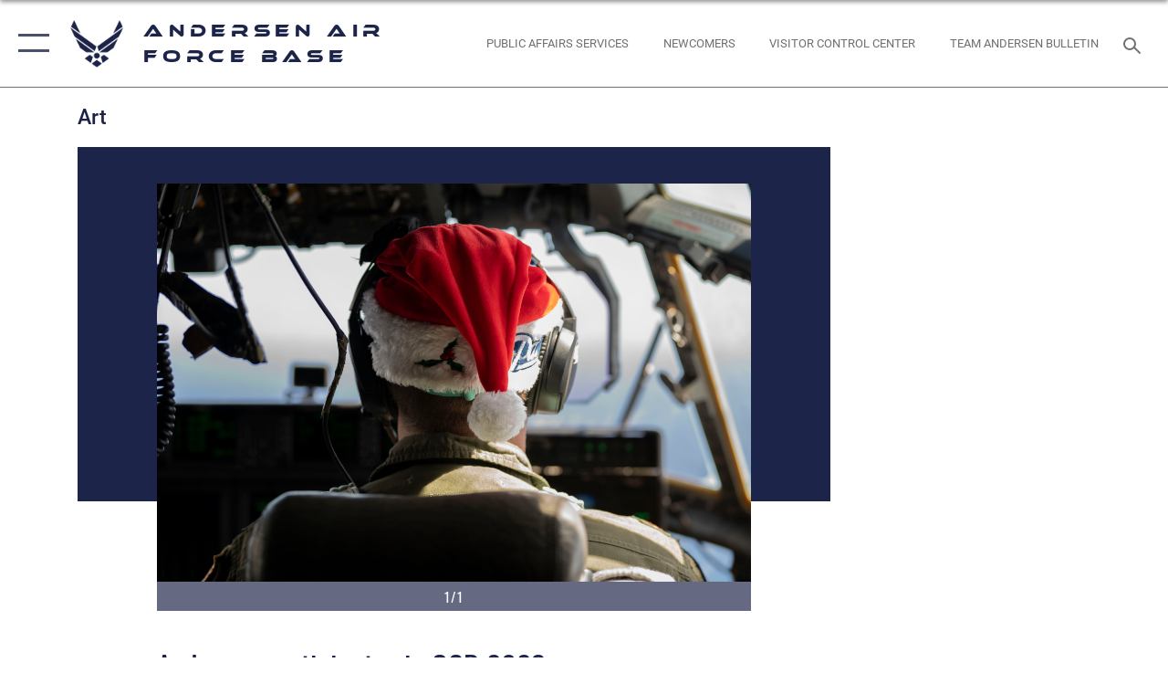

--- FILE ---
content_type: text/html; charset=utf-8
request_url: https://www.andersen.af.mil/News/Art/igphoto/2003362096/
body_size: 44179
content:
<!DOCTYPE html>
<html  lang="en-US">
<head id="Head"><meta content="text/html; charset=UTF-8" http-equiv="Content-Type" />
<meta name="REVISIT-AFTER" content="1 DAYS" />
<meta name="RATING" content="GENERAL" />
<meta name="RESOURCE-TYPE" content="DOCUMENT" />
<meta content="text/javascript" http-equiv="Content-Script-Type" />
<meta content="text/css" http-equiv="Content-Style-Type" />
<title>
	Andersen participates in OCD 2023
</title><meta id="MetaDescription" name="description" content="A U.S. Air Force pilot flies a C-130J Super Hercules for Operation Christmas Drop over the Federated States of Micronesia, Dec. 3, 2023. This is OCD’s 72nd year delivering supplies such as clothes, toiletries, toys, fishing gear, and more across..." /><meta id="MetaKeywords" name="keywords" content="Art, Gallery, Image, Poster, Ad" /><meta id="MetaRobots" name="robots" content="INDEX, FOLLOW" /><link href="/Resources/Shared/stylesheets/dnndefault/7.0.0/default.css?cdv=2738" type="text/css" rel="stylesheet"/><link href="/DesktopModules/ImageGallery/module.css?cdv=2738" type="text/css" rel="stylesheet"/><link href="/desktopmodules/ImageGallery/Templates/ResponsiveGrid/template.css?cdv=2738" type="text/css" rel="stylesheet"/><link href="/Desktopmodules/SharedLibrary/Plugins/tag-it/css/tagit.ui-zendesk.css?cdv=2738" type="text/css" rel="stylesheet"/><link href="/Desktopmodules/SharedLibrary/Plugins/tag-it/css/tagit.sortable.css?cdv=2738" type="text/css" rel="stylesheet"/><link href="/Desktopmodules/SharedLibrary/Plugins/jquery-ui-css/jquery-ui.css?cdv=2738" type="text/css" rel="stylesheet"/><link href="/Desktopmodules/SharedLibrary/Plugins/tag-it/css/jquery.tagit.css?cdv=2738" type="text/css" rel="stylesheet"/><link href="/Desktopmodules/SharedLibrary/Plugins/SocialIcons/css/fa-social-icons.css?cdv=2738" type="text/css" rel="stylesheet"/><link href="/Desktopmodules/SharedLibrary/Plugins/Skin/SkipNav/css/skipnav.css?cdv=2738" type="text/css" rel="stylesheet"/><link href="/DesktopModules/ImageGallery/UI/ig-ui-custom.min.css?cdv=2738" type="text/css" rel="stylesheet"/><link href="/Desktopmodules/SharedLibrary/Plugins/bootstrap4/css/bootstrap.min.css?cdv=2738" type="text/css" rel="stylesheet"/><link href="/Desktopmodules/SharedLibrary/ValidatedPlugins/font-awesome6/css/all.min.css?cdv=2738" type="text/css" rel="stylesheet"/><link href="/Desktopmodules/SharedLibrary/ValidatedPlugins/font-awesome6/css/v4-shims.min.css?cdv=2738" type="text/css" rel="stylesheet"/><link href="/Desktopmodules/SharedLibrary/ValidatedPlugins/Chosen/chosen.min.css?cdv=2738" type="text/css" rel="stylesheet"/><link href="/portals/_default/skins/AirForce3/Assets/css/theme.css?cdv=2738" type="text/css" rel="stylesheet"/><script src="/Resources/libraries/jQuery/03_07_01/jquery.js?cdv=2738" type="text/javascript"></script><script src="/Resources/libraries/jQuery-Migrate/03_04_01/jquery-migrate.js?cdv=2738" type="text/javascript"></script><script src="/Resources/libraries/jQuery-UI/01_13_03/jquery-ui.min.js?cdv=2738" type="text/javascript"></script><meta name="og:image" property="og:image" /><link rel='icon' href='/Portals/43/favicon.ico?ver=lAMG75Wy6a44YyK_irxNZw%3d%3d' type='image/x-icon' /><meta name='host' content='DMA Public Web' /><meta name='contact' content='dma.WebSD@mail.mil' /><script  src="/Desktopmodules/SharedLibrary/Plugins/GoogleAnalytics/Universal-Federated-Analytics-8.7.js?agency=DOD&subagency=USAF&sitetopic=dma.web&dclink=true"  id="_fed_an_ua_tag" ></script><meta name="viewport" content="width=device-width,initial-scale=1" /></head>
<body id="Body">

    <form method="post" action="/News/Art/igphoto/2003362096/" id="Form" enctype="multipart/form-data">
<div class="aspNetHidden">
<input type="hidden" name="__EVENTTARGET" id="__EVENTTARGET" value="" />
<input type="hidden" name="__EVENTARGUMENT" id="__EVENTARGUMENT" value="" />
<input type="hidden" name="__VIEWSTATE" id="__VIEWSTATE" value="lnIOeM6weV0yJqYwPr2Mhkla97w6NNuhM2FnbiJg8NjK1hUeF7vjZq//A1za4PphN4kxPGJxAtIV2Fj2MkN4dR7a6zqIEgzGbbAK33WknP+tWzi6rqD9BPfI+ekxK2S/+kRCiO5gbcK6w6QWTz9ktvuvxLTPtTwfDLCNI07cxYS+H+NUTE2zPrOnBGH7rFYgnV2XOhY7ampINO4RUbm7m+tNVDBquuOu6kj+kTJrToFgf2uS09YSi4P8uWJYZQSki7qpVnSX8mnAOHmkAxJ2/z81uIZM/II1g3umek10lOP8EzEBcIIbBaGqG6RS7v5lyH7bRCkmaplxxV+JsVnHs8GBlEijkbGRWxAU1VncjNL9TvBGlaMLNMJ8h6xn3t1t+VDQ12Mw505j8VyT5obbkYERwB7e3deJ1j7UAQttm7ZNrBgiO7KHqB33xbNkU+Ie/rr7vfkawA+4qMR+fVDdwLyu/MARCRw3TvJWETG59dQmea/6FqQbTOYDU2jn4ji320gzufc6OSkXhvHcPTs45xYQ2JENXPsj/2rDBJ4LAEprMBY+/EXRg3U47d/keZ+GhbA+twEp9v4skYENhS44RdVLM/XdbnuxoVkgbMkbviwqlYJ/v6SUewoVqkHxakT9oSq198uXu4vHBjJQUo923iXFmNs20m4p5pv0LtAtd7Znj1fF2Ns1WyOBYAPgqmSE/t2PlstC8aHTZYB7+x0Qcc2gaRxXlOLDmSjsMFw6v7tUTGbFYQaEQx1We0rpcXFD47H6sIkgeMYtClpyPCxH260sBSPPfjXp53pDPWDjSf89aXupMiEpvu7o28G7ShCnCaiftmS135Iqfia0oO8ZNF0HSg/XREHp5UAkgiEqOHX/94HPJvLb73r9uPb9wBwtXkFadfB5vB3h0V8388TgU38F9DJ2swRw6jJtvVh1h5j0xyVS5G/w+MQy+YbLXDLnKfB4vO/TJ736eeeclyabU6sosG3MNnE9F7rvtxk0QuSVfhqQt3geG7azTtDcWA23C9PU679m1RMSHNBNojaL/EiPpSNfbofMYwwuqqlBoTZ6cdUv+5UUJWFja1Vjd1UZhZWUniBcTVQAmWbnemJaBp360Clp33Fx24R4ZmGTt5H/1znfT4TFT1/6ZG2xFIm28bj99/sVgD16uKESnvRX8RXVfl1niEy79n/LufW/u3N5qDO5GZz3ILamq6CQwvA27/bsg5uw6eOgh6K06gJDDCQHFO01czGwfOKcbZ4npkqr8OyQIWHen4hvSQjF4zzGomjM38bLhpwmGnK3bxSnbaVhBtvg75bn5soCiNIonndHxGmSAjhJxUaO2ihkU8tzYsTJg9kzzuHOMOOx3/t7bFdeXqszkr17bFXaM9wz/3ICsADvawoLe2cY8GuhkS5As7JU8nQ0PFZ4snnrKACuLCKJ16zf7V7t9X6FDEMvwwjjEwE0r5F/ctPR2NhMzFqbPVodaa3t8xbd7ClXwom0dPiCMwsUVhKXGsKM2AjAHPgTDJ6Bg8MHgTHBFUfYCB9XKV69RQj4bM4bQPBpk0lL/wx5cC0QgPBZBjdZhr7PyYxsrgumVHhJGi2akbwBsP61xAm9Wrfl0rwHauxRxChhQ768zip6CDFMC3Bu/sGIacLPnkJULTX6LqFty5SaeWt6ombksTtGuchQyRBXmLuoJalFmDi0rzmv30rpZVdNCiVSvfMIPiswpGnvsbxby6db15kGuTWbJMtU3mzUUV86XODfX7sWaki/6VFz1x1xN+4lP/y60kfVa9Ms9h/UjmBysOR6dFwbDj6p1g+4WfDTTalBSi+Wx+OBCdyV1gvIfPSMAJDPgzamLVNyvF6roCEevSfNIZXMLRNURYxbk53ZXM0y3say6OU9Z9AhM6c/9gBemyFUBJlEsPoQU2q3B1C+2AtxrS/LFUVHCOU8S5Cm7KqcPrcCN/TLwHgbAtptGes+rVcaajgiFhjONv/o8f3qig40G4odd1ll45zBX+pVo1xxn47tzPx7ha49gZGqcLOFMbWvaYrjlxwUfl3aQ7nyzfImbRagMPdFqOG4iEQZXPEeGVljG3FKquhtImR2MxwaCzL2lO986TxLzWz9rX/GdT/[base64]/xji+9pgdi4HrQpK1aGuJPJWXGFfeZq4PJjJ/WsxPp8HAF8U4kVUb7jifPQvI3GBfkstUqFqZm73OOy5xcVIkDDi1q/WR/eHQzlKRyyyHTHYVTEJ81tWPO1+lntSKg2o68F7rmTMGPQHJyMTScGhzFU6BPPWFzELbpFrQbFXDvtRFWkShp0+UCc/ZSlA88oC4u7ommz5d69UKd3iwp3dvIn9zhYNQIaM4Jcyr6WpsgsipS1exgprvIgrmiIP6IjJfsxAOteDJIEpvDF5pgDnvziJ91j9NcQnFgVGNIPYljADbXthACK/tp22sHQ8v5qtV55N9eaS7+d4rX3hFlRZj7WJZg8KBqZP2XlwD7sOiZP1VomcqE54FmZlU0EFnfHxEqX/k1Z+7KS807qxgZOh3lUoAFYTgRIwG5uy7jqjBB5p5V4RldfdJml/FS1QE0oUciYuqVYCVSytnSfJnJaE0r5wd6bMDX7t456a/[base64]/yTeRT6GD7tzn+S/wubLf/RULrIQ4IwH40hIbR2OpNX4lJHtz4m54kuDDmXAoghXndXTZUFf3yuSU7rtLcDOW69pguCGM6bdYrwTQwvL7SWxH6s6Dn9k2cEptedNr3BJbklWaaFzivITRUO903uoNKCaHSzJNgCutQk3ozKEf8oBt2Qyni+0bt2sGnJcz/N2PKWN9kUz+pZ/UTgprknJhAMiS+2oRKYxpkZelyKpgdEe0RejC0GXaEGzc244arbycLChaTKE4F+VbiEekmjBhdefe6Xlp7U0O3IfntUPTrl1Nv30kN/+xDe85TTj4u3uuillqIXw4UyeVBJZYIRDEDjAitOp6bpPLgH358CmqpXOYWH4t2BqQlP/+x77IZOg1t019IlHXcXnyBq2bmaYYnMY3U3jq7z/I7Hh3Sg4x5myCEgM8DZH5dDrmeTgCWUbNm21wVuTFzGVffdZhzh69Pm8ZGJxj/g+EGxS9Cbg1GgOIHZSA5OT4MviPwXQPW9KLVx2YhhbZOHNc2jAzIsJ2/7te5Jg8StmDAMkTpZU7W6cjdqrtDwHK59SCYd/[base64]/vbpoDXTpyu1MR4dlKGtU2JO8dkOgCDq4vjXzGFo7373aZpURXM42b2HO43ADcYLElyW+iUjG1J7RJVfHVq2sbFXLXiZByQS0jXDF0uxN3wQo4EbL1wKzD8NS5qxrP8JDP9/zuhDgn+oCvdbCdN84e8Dg8Q67tKNOLDcFUx5XUI3Nkj7701xpP8Mv3L8XRqk4wbdakmDnrnkA9UhbuANF7Lao3Zqlcx/3176mKEyS0+pXsWurnf4FE7SA4YSPPoxvrqIMqBwn50h2HrG1UxDB3IiOupgcUq+pkDjyKYuHzbCPXrddRxXU4r2DPBabZir720HXJ1vivRootQlyx1TS2vu6RnkKLa1+No7a9X26KRa0/hv+vMNt3dzT6/CjuHU0s7+/FHts/GzNvfIH0r4IAd8nQSYX0ff5zOLBMf2Uiq5LYTRcnjTvoGkVg1rP8FcZhgLwGXhCrzq9iCEpE+5GIjoQ7id42wFsOlFhM+rip1EP0RuEKy3jbKoioRNZVpDfIe6Dj0eg1JzKlyK0zHSvO3/4UVMlnQvrOXuWm0ATfPCSaVehay0sOE6Sgm74vgwZBSV7BDHAccBEtDuZ57WesrR9+Cso1UXIMjSuPJzDTHqjOsKcW+6fc7bfsulrjLI44Y+5mQyMRBjAAKHk2Ws3jbb8OCeMKam8JOYkEV5iDOgQDqdEQtyFLxFHyjc6VqJSZ7hA9/MAWNXTc+NV7rxX7YE2rfYuGaRiCcLtW2VRbVjuxNubsSec/RwXyZirwizO/O+VvmkQWxRo7hqlh+wlFjCBcZoWA+XUysnLWySlM48pU//PqP819J5UsBw8gftxxEHg0B4Ord2D8KsN8TTvjv7YBF8BpALWXCLW12tRhpX+jm47XU0i6BhHUm+io6c7i+tnRuQIHbhhLAcaTwH9Bm2H8N8hTOPMvr281LnOLYHv9P2yBdBpA13K6m9sUdUNo6WI1EAbwaxln2NKq/yw7YmwG14oAYb3xNPr3sXrEiAhBXCV0D9RPaFmghF8IZyKje+NMCPrtuYciFkw2a2mfI+jN+Am7hZViaBuA3dpQXayUGnyepE+92L4/01cOIUFX+mj8+0UbiD89tNEzY/spOoy1UPkUYpWyf0XrNwzpLpe5mv8Ky1XqrxjzJ3pttqs4svxkEaF9nxngxfXr4wpUbXPq+I2K6f5qn2X+6aetZEHzyMXCOB3Umf81DnN2FKd5dMtlWPDwiM/[base64]/sAjruX8ZJ3EYNEYLHyo+mMp955AA0OT2W3l1ZvfJN54mVczzQ045Zx6yKAejbmoNvk/911nmEk0StsPm+BH08Emw75gMtonFyoQGmOe1+9wApHymlY/Gtz2AhQe01fdihy8sVLEnfnF9VO2iWuwPsMwT5EYd52CR2zjtrBpUq2VHF0xvrS4FHb4YuyLvavFG2SSI22cAotDVdW/u7W/g7Es3j2et3K+d5in1OOSlWYw9gpEWriOG65DTkeej0vZ546kANZIMKywIzW6MpK9nLpoltTHA+/olV6cRx1a6ukKPMs+pZkK9X1TUmU5aNNLFN17alcE5g+HUSkIjTG5DCvx+Z9svD0RhNoJCUCAWN73+cfV86F8XLXu+JjVFHuaLrxVjSzDgmJ1oT9ACouxdDcN7v6v+HcJuwImfk0fYGISZfFMTNw/zPVTqn/G6vZ3lA85vCVOkoB9ogrAU1oFFY4qmvRh334G+fcozejWuv0L3oD2QTKP6q5Vy8E11mO0BJKpQEbUkU5no8P0aiOuhPgEO5GllwFc2nztKz/US8iYmSgCm83Zq9BHHLxWP1b4RpJIAiQXVryJnYsNSLWlojq1he+hwKnfzYcO9QOOSCCnE04/r78YzWXgsKt0PKIMV7gpb8qI9h5Ss4kJ8q+eqK8Ur/YSuVgV5LgQHZ47fO1fW7ADPfZ3+RST/a9u1Z7MCBXMG0msAcHzAnN8ENhmj076fHZDqOpQwty6nGFqvJXfMGnGdonZFe2KvA8gccnuAtKiz6b7OgYpyO/zhVCvMYwaobADrY/RCf9DwY39cZKL4zLtGsuaebF84RwBFC2NjVfaEYEaZzb9m1DYB3sIpVBuJRkF+jfrHRHLyog+zJ2K0POTYOBtXO5bjP8MEsKtnezV6lqrNl/Y79JQvij10Nb82WLZVJsmEK1L6WrTrr4Lt5t9+JMEP78GeTerNNIIiQ/ijCerxnL/mhrQUzeoyTcMboarnIAk2f4ATUqqKkMz8o0NqJ6or9AJ5OYbpxNoxafrd/pWyQ9GdpCKj3nnmxcNIIznpA0aj/H7Wb4nzrHVTnd/jxs5HwNcLF8cFOxuw6+33FC5Kj7y0XADJAm/sLsW1+xJeEVDWqKt0huNSvtwx11rqLGP4Zt0yERshDQ2EoUyF4gHkdpmC/v3Ueem/JwckfhNOvmtL+qrXUXnCa5a1POrhIozcfR9zLTUFxSC79MfQtg0BOjReyaz8HTbTPm+FikrKvphmIbskW3erJltf0ikBQOGd3BF5ZWMmAQ6uACYrW+LO45a3bp39nPFxCxRGHSN4mttEUTENxKE4v1G2YrSe/F5xG/5j4QaNcvL0E3SMWqHBCnVPteQzgWTT5qz3auVeAmqr2hHWoUKTzLwTQsanhJ8UkqIXJPgFwEHXyaVgeWtD8yah8mRieIaEIASXmTld0du+SNKZJlRgJb65dJKP2Iv42IrWU6XVs2hdqwBM1xXzlH3H82p+B5/hkppVztQkmM6k9/kuMeeecVbev+OU3wUIy/us+65dkzPeTPrNHJDF24/Tg8MxhDecb5SvmX0fHelGluGVrKtQ/DQS5ZX5hanev9/dfCJbRKzfkadfxN57oHoGQBnr4TH4jD/o9GhPT+1TXSf1+IjDRD9VfjPoWsIKLYJsvVpzlwBwGsbym3ZgzcrG5xlg1vLbNgZ6o53+92S4O4GSxjVD8p5hLpq+REnhkMK0tGRd0ulOCBjNJ+4S/sZ/Rf/[base64]/1jlEN0MVis5IR4bJIjCpsLX+zR16zycTBjKg5+qZIWfU572D/IxNmfnoPjJ1lQvAoU/t+dHDCnVl05wbcEpgA77DxL/cWWw+BZOKxMKF+7yCKMHtf0qwtRGJPpF95Rghg0LyfVzzcANuK7SGK4j3tuC2JzxGV/vbvELNInBDGD/GgQps1pKyxv1myL0DH+MbjiW5P+SOQ3b+ntLX2UG8CTTP9+phP9frnAGEFLavA6WxW4Vd5+SAp67SnYewVr9hSPOEoN0rBVqn/sHz0ezs58fQepraDWf1U6Gm7FWbW/EbuJzLbN9+ZwsYdgfJ5whSRbchWMinzCmjcBS4VbQQ121IG+MQgTpJ9yGMCVWdMTXiteezj4Q4v/jjXZaWOLlZQJx3ap++/dROdSu/AEJku7qPzMKzpqdjjtdXCcTsGf1aGwY5jo3bwWUeWffGfma7p5B2Vf+deHBsO/b0pp/BUAt/gLy/NDPE8yT6/Agyscu4JSWPDD218dNTr4fgO6l/f4Mq3SHdGS+CE0i1BWotJ1uVh9BPbtd6UF2QB5DYf2C+xbKUhKJ/lnVT0oMk+NqRAo6N2uuaT4uYhiNSjD7K0AJfLKBgZHMbhLWsEv7h+Lj3irR32rJ3JLf87xOrQj4zqiUvDcXLWRenZaE7LM1M1+xORqL1m9d7pYTlSTC6aHJUqMh6cqQFTslDp7AD4ply8HaZ8JiUm3jhL5xH8OfGZGq6YEzwP8sgSxfaumXkwbr5kHrkjuQ3Riyfi/O1nbjXnjpnciWRKJW6MJoRvNzEKvgNwGZ2jgChcFHVw6USy9NDZ/+PTrOQ51KTcbBt/mObXJTgSxuBsPw7NaihQFHXuEWyDCAIgc11CIwmKt2iiY8uK7I4yZJISNVnRBbmXxOPCVIwQRWjC3y/za3/VBi4DBUUy2KKJexPp0N3D0wdMeHFT1y5YI4L6ewZKRl88J/FKwaVr9xvpxIYFIHkD9SFB73V+HLAaJ+WUYNr54YqEZ7SfWga4fM5wBgct8cgH8ngjUWNJ1epYdnAImvwBYfUhrpBvIJeXV7QHEaF6zCxjiiCBIl/4OabhnhOzp/TCK4al6F3DCsKrOf2NelWzUPyCKgLmZaBiCHRCWSTB7Y3l0NtGt+eSR0i4n5j7VBN69UybOlW2drq1oKdjewRQSC8hwW038abtD3KbF/[base64]/HTns+qEiypXGQMJIczpm7y999NcTqUgu0v4Kd6jPBYifvFf0vbDjHCiSzIFwiyfd8fL9xAjh6lWZsxLaoZEmBJbAOmBuhd6B+okW8c+XxfGAGRf+q7tTOhfKMrVIULnZIoqbQoA+o5Md7+jQMZDSL78EKDYFMokZ5t7uffA/[base64]/o+x6oTpHNYt0HsNgh9k3Ho8lnv06LHa+OKmztM7wltsi/gAASJQv8GGQb19RjXCBaqhSce2HPZoFhjJUmujWeuog96MCV/RRrtNTyjdbYvKZFfflqTCPOxv9PFt4obghh9tSTcNceWKgcoM1UA5U00M4jlSOnisAndXN4vqryfaYurbzXOHTl6PrIi8AwIu2WEdnv28YVt7lCEVXdjMMo1Qi+EyB+c06EbDDaxGBL7lQryrfa/5k24ObJ9/0j6sfK5vLT907eyiX/U302hANKOsagBV4N/QnZ7YMRqbGjgKyVkaGK3N27E7YylXXMqxJBfbe0ju/13TtuBzdvUdhVZRPzh7Rchuv1y5luMye1/eHMbBFPHY2Ld6xHDjZ3wXJd5yEv1sI0FPcmbppC4ODdE3oICHjC8IMLzOlA/udoDa5HxK8YdFeBqYA0JfVQi0c/VpguWs2sLmDKWJcQ3L0p8gzUY3WFKwPW282V8ddrE21Mb+YVlpEgh/v64FUfJ3Vm8BfZCPodOSzVRH1r1kLKMMo5hA6lWM45vH6qPk612jLVHXVrUDuDASOq5/yiEEtW+jduszpIqQezysw2bo25ZqeD2UD0WyZMXz+X/iV3lM7C00885kan5zE6a+aktd8DbIiAGTl+GNt3LdhQkPgYbI7azvOBLilAvl36VSpIQfOD77t+Z+ysTtp/3RzO4dGfB4Sr0gTB5ltnqz5KwF2Fi/[base64]/lDJA6gKc34rSCMZL1bivx2NbyoPgKmW8+2MvI4jz8yrpZXI57Z55NfqZjo9LadcZ/+tRbeuqlBEIkRfKFR7JeA9Tl69ygaiWH22V0y9BDMONZ+UhrmIxVFARLQAbcFXjm/+sqGlDqxvywkN6hjTfxxO0y/7O9XsjNkbAUauFzHZNO7rLHE34o4zZL9e9mUtfwrvAhw14qXqwq5jpeW/bxxKhiQCZ4L53OIpzNa4UGxaszix/H3KIy74+4dC01bqvBp7R1IuWQAMVFa6svgQjMRxQVda9cItFz7wK4LygAyxpDMtP0SZk05JKWOjwKfeGGKIO4MjcmXEWQlFU4FXvynZ0Zzkvi9Gkc941GsOmbBGIT6Xijb/tyxtXxBQ7mEL2WELxq0EJDmdPLDl3PJwsqG0L9VZeKvYVv2JvuIzcVwqzjdrrObLip0QrEsL9NoHy2Rgc4P81uWRmu+znACp6lpL2oYP1Vm1Hv1JYPjl0doQ2s6bb/ObIxzMllptLqbSZOyn3W1JRUCZWm+4rN00CGHn6J5eFNXOOBI9P3qJnQ68EXebGBEVLVDnjIpo4YKjKEpSn8A+1X3EHafWNIYHv7vfF7t1C3RxUCMNUtESyR5GLy0rw8p/al44ZfAwOn2i6MQ/eLzAww32NIQKZR4x/0N5OTL/Bsv+GmmEoaVSMKhpnPjENObkV/WnMMIwtbNY0K+8SN9H9CRIajECDuUD80z/ZB572VuEmvfDbUujn0Wiq9bziW4IF20KCIUyy0fHqj5fdTgED/STmrsJbuf+gAq63Kd++goz3I1HlLRyfWTS0jRd00Yq6orXWPHcNs3DHgR/fVp9ucrVFdBvDjYvrm6LxGW/YYiWCWsGb7iRE/Q3ydS3p4GA9w8oY4/d/TYz3JHWA8AA46F4aQYpDuU8PzJECkmlRA+VvTpuYrb8S/9OIgHO0+QqFtCLrNzzxNmgrRjtVks5mRYwupuSxdhKS9c1NYBUnC2Dkz1oLQ6PUYQ56wIg0KdUMa+HcRnIlUwoqsQNanLK0inW/wwAV4oLdi5UgyQ6xLceRQsaRyAwAayxKs/shDpbYEXI0soAB3DpDUDfaT35xuySfJVHzY+b2o+kXfIyEz512t7mr0qd0fm7alPhUm0ITTMABBGslyXAKzZdvP5ckbrlwnQXHNLFcH8S1/Q6DIJamjTNgdl82ZQm8KNBYe4eopeSfQ+zb1GrKLpSFSu0P3damLJ7nuqPZ1jc1Zu8ge+1oVHaz9uKJ74+jm4rvnO3mukl6tKNFp+gzhe0BJ1Frbp7iY6Og5do94mtm/BCoy3yIBX4S9buqQvmurssNp4kbZRjE/zbMGZQesz2+4WoKxWUb0RGbnw9ScPq2jomUzigHlZr0tjyJODVypg1IQUbAo5jCKnPtuLTe+yWGKlg/emHN1JorYbvb6L4Bw1N70Tk5KemsfFuTwUeFCJrt1A9z7XGS1YLS9x+hkBaJOArcEtLPFYFUgUGkGsgivK+UiHfh8e6lQkLkpKeyWdy4ES7nhnkCYHC++3mR9uv3ENVBQPc4bNM3YCi3dV560CKaPmz2t4W7qySol8sSkZw8LJNM7U8TuWqtugzESK0VLIfG/yawpdg7yO93bpVKmUR5e6vhCviXJaKY9bwiZ0H66TqcBJ0aPhH1bWy4gFDF95jhLncFWoDVK0+poaKNtkHOrQrEMAHYVQBKdEWHrEJKvVu5dyJph/ex2Shnw9Aoh1zDlZhzTdZ/0ukKBrrA/DJ2JsikvPMlg0p4N7VXLgjp06rCkCl+Mzq3WXYi2aArfT8tp1zswtFVn+AbMVMBnj+oXovViMh3a+MM8QuqJgLhrYf5/sYRM9OI9rG8EdIv3XyVnmC5ZEvS/vG/90Dg7SJZJd82+fubypsoRC2Ci1gFkd2VWlNW7RYbjsDGgwAE1bsmnnrlCzIyCRc5UMjPRZA/o+leIJWWSErjugnbz2sIVJUTUHpqOL8+xp5fwu/PaP83g8jyM6Hzuq4suIxtc1QxsZityQzHWGuR9IEe0oCsap3XnNkf4brvZZ5Y0Vh6wH5sZueLjSGCtg/labes8VXm2/JvM4wdmXQUAAnSxYrWMtnuWcH2hVZ0avqBNM0wRqRFeVmJ8g0fLHB4eiZVIW1edt0W5j7v9TItN9qB7oaXB8+y1FQFN5nMlRKHg+w0p/uJzxuMqzQulv3KUBH+mw8zeG8VbyS05ejQzNf3uNYphyYubktXd9ZWSOfLVRl9k0CJu86Iz8JU+Mgxhr0OCiI47lFm+R/uJNzqvlmttY9ii6cu/2KkloOxzUgx7/hUf5dBewNrHV3lqPGFeP1xPoEYlHE2rUIhd1Gm/FGdXHHr9qLDLgyne8YRRlsn17pLtHLT/l1svm8CFLMiCjZsMag7UoUuhZLksTgA5s5yfmnJG2dYKcFQtXUaxYNybj1PWnkcGrSinrAvg4nvuaRc9Q3UmclFJlqL1uUVobX3AnRxfE1u/7tHxmTnFA9otO8suXmYUu8aV2E9ynqY1tVsxqTmxtRuKRWzwnDJEFJfTPK3+8waGC7YrZoB0rQDM1o5vfXkw6Jx34edFLOIdVCnUlpMIlXwKfP6zG/Z98uUdBsTH57eO0dvA8NPxGOJvlH1jsmYpvdLFKdDF7G7wlptZzk/03+vKq+sarF9OoMPnFAdVs7dWLc9/0L8pgPMkidu/hwWkIpODTRVXyrx7mGaFijFRoPZkS5BO5EARasVs9b1oWqZgIpGhxewGeVtit8+7DdPX4Ku75FNwufXTsXqP6HuWNJvit1WMeCIr2jsMOAsGaMA/6hv7qsXlTvditIQg7Q1fdir2M2CtznAYRqBonlisql4aoIwwbn6gzSHQjIHzmXqvL3NR/D2a/BwEo0hIBBjSv0/rh/AVqScvKAAaD8EAoP1BgyDX4SVQZAwtlU9KNdY8I+Oz9FlYLtiSMIzmgOnqFE8tlu9okdgWaQPk/L5oWz26TunlxocBzRU+lFUNprHHbKl+SEZfgRevvCHgrjlgxINmNl5WIeAEZxa3m8+1hG3xCIIEEP/ttA0PWGtDTnyVBb1HHBto6GpvDy5Qihkc4YE71WhU7f/rkXZda1UYYbJ8CvZJdWH7znkWejgwzv6ukGU+zhreQCy3o5VvG6JOd51DPo38idoi3HSgaKB+sIpuDHPFDVwaAjhXYT72Dh8SCve3kiR+DZjdjyyOUfiOpmS6za9MyL/1ofbIc8RMI4c8xiE/8Hy/cfkcL1m659mVnyidVbHzRl46jhYCANFhUQhU4zBWpjiSEhcruCezsiasa71aYqDmrN9cg932wYksC/zVx9zlvoyRhPQQcxLm64UzHhCWedAl8Lz7vMKliV0T4fPA4ZHUrNaH5KoaVZEaNJpzs3ErMISRxovi7P8A/xTJWFwPyJenOoWULtZBhTeN5s+kiYdjoZcAoWIHJETR3cOPN2NfNwBhblMpmfNSXlWKIHngdeKGMUt3Au977eX0q2hOvMw6DWf6js0XcPJ5isbrd0TcoZ/hb4Zi7jVjC7qYJtfie235JSTUjUahCctcG1SGatVe4CdsnZGSHya/PvAqJ3JXnH9ODdf/dmn9JOOucmmsmuGhw8gOexAk0xIrMqEqNimL/Q3KqXdllv47rBH8mg5hbucGTDc0ejNqk6MDQhKhL3gJ6VhOpxGvXCdaRFEkVLONNQswe2qlD9bkmN1n4qOrnyiwiWZ4qOTz/inMkj8gLLOVhLkaXCqGHhNnvjB5m3js18Nb/9tQ3mGCZZusa4bwmJkizsryZVa+ERpibx8VnPTNQn+HM44v1N5B8Bn52f2ABxh68rtWJ2EDwwzsTDMaqZZhb5LtbiiLtNvBVpBQZ/jrJ4brQu6fSME+Tp4BUcRlu5FxMlklcy3McvRN4OAGe4cUhJkO+LFGtoAZqQiryywVUJR6wTfWa/Jefe1jyS4aM0mWQiSjj9rTEaVRXKZnUIaxfClrQL0Ob26Oh0UHb7tmBw/Yo1vj0foamh7QKU8I3qe2A9Zb0lytcV9GEbIsIlAJrhRmdWqiVeyeN+tBFOoIdvQ7zVeHyksuTY644UhPh/x6JYdL/ykSRBmt8T37aUv3ZrPlUCM2F/P3330QkSTAWJeU+HGjcZaZtF+8GvpHq3mn9nOHeNUtN/VgIOF8Z2dzdg4jggoskAqqDbhE/xzCZnTs/C+dgTKABgXS8tHugtTMiXTdpA9GJuVuc6gDSMYKs4pUyfuLYug/JnUR6n1P80ieXi3eoB5C4lxlWqEFda4IzYQkBWMCVdK1AYoq7VgbjlyJ3Dvd1sF2XYDf3KFGADyPQCg1rYsHYgYAiCkoLx9d0hbHOL9KEHLOql1mWBc2JElYimjzXTuOtNn8Pvc+IYIPhtyrnt7eWxvWnKiDa4hfdvhPwFr5xNixtZ/oGzcVGih4X8uiRIGb8kO+j9pUAVtrqF5585xk6k1dToqbPnV85gEZTw7lYICu/dVHHZg2mqpfxa9F29OynxPFnu/YiJONaAe7JeFNy9ikwwbS3aIakye62pwkRhB/xcgwvfHhejGdUWReM/p8GBIiIWPMkYCStWsB39qxpNG2PVTFcbGHtumF5s31LAGKVWAjCUhxLZf8uqLHTvuu8PIAr/MNB3nMfJiJw+Dmlv0e+YqYESNX6LH/lM4XUOrJiM0Z8xRHTqHz0y/DWwXx7MXBDMXedEZWJQbgPt8MYfyh9IhmNZbzBGwimvVXmy+8kvtcjjSyvi6FSEVfZP/vXxPXXfifACQ74esgaI8AAVG3vB+dNgGNXxgMxbEadea4RTv5Hm6Cc2E+cMqK+qu1pOzpwQsX3ISnczuY9NL83A9HtW2TFQhD/sbRiY7NGGnuAW7aRXqhnUTBx4+TjPKdb0kQSlDKv2JTIx6qAqsfPhR3I9EHnbzWmfKhwAXdfPHRN3vH/ZiOTnnofy9x0LbaCGYAy60PnPGbUanBgqkf128kELKOQdz8yxIDDnC96vNRaa2SNFTLsaLNE1AubXrrcWRAJ6Asisl3JscUU3UyrxoRmHoasC0X4x/GesEcAYvrqWcMybi/Sf1/Lyusd6xIep19XLWAxK+V7qSLNhgSV8KR5YukTACBK5FbrUv9fcCfMqs3MMxI70gwxjiTD6EUWHYk7xNYMDe7EHRpHGZBVfPBvfknbN8yFFrrGz00Va0sTfRJzNcLaaXNpzaUHAI22Xrw3PUgFbycDG0eFgezfARODj47wGYb3ud41kgH5YbzEFZgXLrck1iVCXe/YjQGvsWuxY/Assd90c4L6BO8tb7LSOdF3WYjNqsbVLWGv9rIJCf6UR5XPbrohCxST44ZktaVleYhACH6sbQIffsLEFRKcwh9sosIwQwNkXFeSlOMMlxW2RGfUQ06z83e2d1o4PCd2RV2YGuyKMqNs+ln8Xya5pqMTlVqq4ZuQaB1rQ44Xiqowt5/DUNDZvLAHqe2hxGmgvM9s4lQUwgC5llxVzYPL0Z8GXWpzYnbOJJd7Hakxf6cl40DlZAOBLllIfbjLqEqZYb8LTtaxO5INdDHNVHcXhPX+OVfLJD4yQuPZlNbT3C9yLUwVCyM5Z9HRG5npUhFbq3rbBrL9OiHpxHazKEFnLJHzhErfXjtZGqodltMgK3sA//HObBHSiV61aXuUa1zdvzv0OUGcDbxcZnxsYY/A3/vy6OloDI0RSvw4bz2zxlLaGTCpJuxUnWowchvrPORY+/uNxrH2odU6Qigahe1k9BPy9MddjKSkbEuicBSEL5YZQYhySgGzU86HzIVyTUibZoKjG5YL2vtjaftG4rsIVFEAfpKcx9OjBy88TtHeMDUYJ7b5P52gO/MFM4ZcQbZ7G8QcDryhrgcajazOrDMKdNn7tRzec2egsQGx3QJsGO9bDBVqx/OZ3QOuhmvPwub8qERLVMHToZwL9642whyCnxPe3UqGQ5FrYC6zBGi7xNPHtIiMhV+v9ZpQGmcorrjbTeKNQdy5400pABKRMDvBpWJJpdmcX8RHKw+dWR7uVH00PzLdoy6ihmLlgoZ0YmGOYkvYnwW5njtLXTL2gt7J+UvNmB+X9/V5ER+4xFRPY2gxRNaxYCAhSizyvYizFBUJJG7bbOutWLd2c4Dnz7XF7vQynG5gRUPmq3O/XRCsb5LhCoWDb3y5jI2cHI6PpbN36an5cMGB1GFPX6tNbx8pzAKB99f/4pmWFYsE+7c5jwi2C+dTiwrOVB3vhpVu+jyjEC927hkdfvhdET9GUr4Nfba/+sFt1FdLi1Ce5SU7J+3Y3fdWZPHt8xmKplB/l5x4vhURjmdSaAeWvzbvR1mm2pFixcFnwuEHUTA1kq5I6jF43hyiZM0osqPUmPitkNf3Kf1UaI6I0J+EX9yiZPAMLLefaRMtvM9cPiI9VBlMkwaQ0JkidSRZ2S2IIy1gV7SDUpjB7i6Rj95I1c+yaIpBt//Ow5YQ21s/kOYPlEdZ4sSuEoZVdKc/67LzgB+yhQfDPCd9e4jw2N1xgkBXwkQ8Tip7hB6kCkJ+2Y2rBV+ipk3lHaBh2Cp66PJalOnK3GnEjtiu9VNUyh8llV8KpaBkBGbw0EJMd/HiQYx31d1+R9WWy46gqAcEUF/MLQKhCFO9575wf9Hj4wlhDo7rxCUvwX+Rp7PyEP0FCH5g8KW4Is3hx22fpevCfuRX9vTHUjSXRUB1NKaaA+mMjOwnRgTUV9Lo0opUPp6OhtApocOAdbiVna3nZEznNEZfPCKuqTJqf7BInbOPp5l1sQHiHepzVMBRIiNl9Yyt06dJP/TqGlHdTAoHQjJsTWfPmtCPvSQd/pxWN/[base64]/ARWkA0ITs4VZ/WPOT+x15BZxUvH1vnc8rg4PFZOgC8sNgHbrfaRH6/1RidNbrfcO5tz9IhQBxgq8/7zvhmyRY5/vgZfXzJ+MecRXRG1VvMHY9EAPyuofMFF4/OuT2+aXijeg6viX/[base64]/xvvio3wl6opmcZViDDBJa8ZIkQSt15qvW8PpY+NOkgx6rQ3M5sUXb82I5N1whvQjd6mcHVWnk6o9h+OkywjQZewMyIRN8tDHCyJA+UIJgaUtVicld7OjIAXMSJMHJfdLz+QxFsr+Mt1O04hVg69axxeL9BZF8TCKEhGrJ0weYCrAWlI6MekF/ZHy2QCC9LikMZ27PNvAPl4PuZt9kSvAWzpssIRcNXbe7iksfFs+FZpYe2DronpGTulafe2FeYtGDq66aNGCTh3gXWw2WQkd9uNiBJB1vYthmmk8mcSQVxqy1KnF5CZ4jzZ5C2dkQeKtKyzLIlBbqkreaHAoCw+h8HPBuA1hQnmsFOI9Hzf/ocA2h61KCbibx6ZiEBtvs2OAfG0Iajiz/[base64]/WjPRSC1ZU9I9BzYRGctlMEsu4LyFCRnODQyczeaGCOJiMKCOByQXvyUXPio9GIB65scgJap3GMBQDOqupGmpL1KTbrPJryzZEK8d1zEX3qZchVbh9MB1EGfLJzkkWID8bY3ofoYoFOQ+W9LJrcBA5v6m9aOFPBllZ/Q9Kj6Yjjvo+5IyZw0fZzBxItyLdC7tS/RmqPVHVaa6jLdx4+wqQEx7W3xn4upPzK1Jj9232mx/ujhedcYCutTvwbznq4qFhsRZnxDgFxPt0ffVZEp0A26QA9L89zLCb95Eps/wYu5CZ51rjJ1cMWPDAxqUKxLbeaYoWjVtcbvb+eEFoZpRW8MsrUal/3mr2CkuSOVF2iDSFI7ymh7pM/GzBDZOxcOO3hTwwmoE8bdNYrxq88j8aOQcxu7cMittjEqi1jmHuSxI2FWo+rpIZxXBquO4muBjTbJy48yloY546cKDEwG9pjDGydP4p2Ff9zxdQp699og0SfKGpQSbCunjmeCggXagYG4RB7MRNfg62b3kWGpNfeo/UyayaNr/LeO4r5VLmwrRp5Kkrhi+2DKEE/osC84BFPIQMhMlwwQu7Jgwg/s0OvWKCFgR0UnLag5uKaF9/eyLCrpI81EU02oQrw7GE7iEjyKGYEx8tKPMAjrBSVB9uz8NWp8hvBVVlkAB/l9ChTFRVH8zfrhqaEOOq49bm/wOgpSr2UTzdk4rP4GJkFdZrr01EkMZWdMwo6FA1kBQyJdmp+dUGORp2RChQ3MKYZrj4WVf0YEMBXWWcgxyDTQssXtbqHUI7WPgPp0YhT8dYEHFO7PYYaKnf0vfS/GNbLUt4rMG14+UuYypcLcioqHl/[base64]/4D5hKHObu6Qu2F/pi9CcEPbKIHm4tInIEGyVUFh9eiWVzK4XA+oavxo4qhgSua4yxtf1lR3A6hOdP3zUKZB0rNWp+RuiQnhm5ZoWpUJzq6vFW0oToHD08xvy7kQ6MHdxHSlH0hRC/[base64]//dAFjQpL+YIA6sdgUZ6z49gr1vc7kw2nqQzXj7SbT/4iAv5aAwLXR72MohjIjCjsMOVQSVEtj6F6CX/[base64]/SwKWjYQTypki45OGFCBY2g3SscYSpa7iSvykO9M8/t8j2FEJRGn0nrpSS0euwHH4ppLcixjpCmmp+LNlAPQ6D0Ni5OU2IR4pPjVJAaerSFiDyPjX0c4BQzJOtLjNp5k+jn3ceuwnO3KY/wFkeAKtHW1lO34RRA8pAVC4d3QfUpryK8aI0M/S67cR/JQJid5mAg6iqkLAV6JXgSU+sfhhzWfyERTk+6OQ28J7J+/ALAgBbCD9ggSjL0Np9ap6DWX2+C8OBtl7G425OeXRJBGY9WpGVnQ8iKuGmv05+VyZpPI4LJ2PQo/xixwM6Bn+AnCpbXzkv6y++3QbV7ehcDgWxztzOq2GPZcsPLyWsH53pncszCwQCeCiTiL4RtoX028zSw8Tdsdk8eMsXfrayyKP6YO4szjyt8nAzC6Mq40BKwWV6vg+D5FM00jmD5LqmtkVFQoLaZHBxpxWEvbLqvKIxCiaaS1Tc69U42/[base64]/TN/Pb48LFiicWxKWLjCLyjsE12e/XgV1J1KScDSV38HWPKtpoiuE6uHNh2IXIHFPJiYMnQIRAxTxtMCfut7rSbTxFCx6bLekVjKSFIzrO6yRz6gfGk7b35LpbQx1zDHZmttDR3fs0ibcptir6Y/JMikXmnAQGkjs9NzjXskEdgO1k01cRG9/aAoPp9VN3sn84B3Uv86mQwOK/G+uRPKNdXeSWOjDzxGUUxkDYjCmMDidi2kMZVA6LzhH5YAU2XFUcP5MlBsKgbufdCscXSEzQKNGSBC/hkXHPF1y7fOHGx8t0WlGYk9kQv+vvNVd7vhFdmNyAMY2EM7WZsYvTaYS7eJWczdtEmlPM65awjiJX0mVSVNu6X2cpgpzb3zkmhxqVc0I04/t3LKhl51gc6hY7ef0Gd3nG8+Jd6NfyjaGQ6tyT5LlIkxc6/NC066kmM/zbEeRQs0TLqYc75/pfLXLUklpJI8pVrBOaQPLxch435FksZj3wfvLLtVwpYpPFmoh1zRJj+weynqpOqEgTk+/lK/UjMvyuTVrjGHDVau1MSK+MpOdiqhUtuNwElmwTJSGE6W9h893QCV3H6qxlNgwR8DobWOZiwfXgr1hDkg4odj7fwqoXefI1fWoQEFGvCg1j1l5/PxRwTKLLHHlHtYd1AYbwpmPj/uEJj/3tmYMDTnHRH/kD9eLN6ZvQ44+VQrxfb0UiPhXUG3XZH+w8VbfsX+gO5Mf1Yr5LD9v78o10V8j6OX/MDqk/pgFzP/zuODyQpeQSiIYsQuvoHCGFTPbY+iWn0d9FBF1Mv0IIyenaXkemp1HFB2tEOGy3Xr3GG16zcoM+h8j0iby0p7OVafVLquNjgvNx7qSYCGmYLxo5tIi1l3hoJmF79LcKKCC69rR4+zyviZY+AVrOxfrbuu430Qxq5aZtQwuWv/CNS6N7fShefW1JGQZlj+0wvli6G0qoMWMJsurnKY/+65fiH11GvOjnGepn8zA0hDo9nS0aJVjTepI2psgLOc2aLnxvPykqD1BnZtSY9n1WCfHSukZuqhsLFKVox53YanJXKu9j1K+OgntSnqnBJV/RjxX2a/OGVB6JByINPFSBa+ENczMK18eVtv+vGTv18Qs0iaJK+PW7YRtCATjqOr2ZaJJgBHj+bojm0a7gaMlxDAGg7pDVrZZ0yNFtTX2NesUmZQioEufwQPbvx5Ldp/b8cnpnkwaRiq5t4sR8ldwjwkhA0rmIzcvgSNunpGzBTMgyX1itdic8kw0MZnMZ7Wb64wCcy3wFIBJPKB0CTyJfL4ZRBR77uiyShRqSBdsWwI0GVdnXbGBBb5RokHpIS1jrx7n8KFCMtZqeEpCUr35U67bT4/JwNCrHiwX8Y40Kfq2T9YZlvQuNdxcXo8EFeYhVL6fMnfYORUT2k1C+Q+tb4JRPO/pub3BAXQSgrMSTL4/LokroJlDHPKIJJvMeBVGbPobCVCpyd2tOnAE82HaOtoLTeg6JW3ARdbQW4F9d1kedJkSAmslElX6Pa9jgwZjwbBRhcFdIFvdheqt0XYZgeb/Mpz997TPWW7rxuGjb/C5J4lRYIou6LIMxcaZ8ZUCwoc/xQspHYlg9FC2kB3ZAHG8qFca8sKLKhct85pHzZxRGgW+EtTowP6x8vB5yZvFRTCf0VzEv0xyVMPFORT/6xv4ELOTpudi7ERHuWCan9+6O1e0M0JzEcuk4VtlJIUenOqLpRLC5YrQSn3nEkk7nIonmOevQixcHsFVS0MSyg2d68QIunyTZ4NbqDq1NVFn9txTZl5o2QHBTIJ0hf1njFMUQ9GT1wGiAd0JTt0nmo48Ju2fYqFOByln+GlD9Gmq4P6aSybVIYBu53a2vNSteoDF/7DB//WuYeH7eit93Gc+aaj1PUIdC5WbmJIFTwe10AGXQKKJn4tZKTR2okfIP0iw8L7gyQwHge0sRFEVDXsZiw+bTTRinhth5WgW/1DpGP2YcZZ48vqw0ZY7azQraiydIIsM7cI3MEu1RaCxuKsdvB5rX0pBad16eraxZ9IbpLoQ/ZHWXNxQk69k7CUPS0EsL+Q0udjxSlerQkuKW3oQ2XvFPGpojJpPXMtsyUCBu98nx8P546Z5dCRRpAEWrJBbrdE9FHqfhX7zS1psOaB/QkxQmLotw520SBaTF9e+e3LqDX1NY6b1eYMZm+T7e/zd7a7D3SrGCZ7lLg4woMzy2SRHKuVKG/BPdLMvFWAVIsaPqEJmvOig0a7jpt1zDecA5MhtuGZ089f/S8pktJ63XOg3AsgojQimaugfIwjVedMzz2Po6CwemiMG6XHL8/ZaUqYqG3Qxh9aI2//PlJQ4gOvMG6Ucntlx1ZsQzEUs42xiaoOBPch/SIoN+FQP8ojmNOgpOcjQE2Ih1ofU/GsAQmGw+evC8kI3MXpHHbKoNLGCiC0dacowkadqjEfhp2hp28UULj1oTC0/2mUwckgBQBAgbbE5q5LryRV/BjujNgbYTnUV+Y9eqMtD7kb63HMdg2I0rGtFXYH+BLuO3PQEIkexxrC93VUy43EIMwiBsLPe1enE8QqeouDxsXibdtUxy8SL0Qkh28hHQ2h/7fVy9BxGbUCVg/84jNVH57ApjJErls0+WhoKlDiOnkQOCu0ZWgcIyJteKqDl+L1AOkYYVx4uZ5tlS7HGqKHtQRR5sM987HsfWQ4OBY78DiiqSI4UHdgWtGe5HFZd8v0xHNwkRGBJ9212kE6E0M7er2YlkLRAEtjmT3VzE6KezHp1AWSQoTwBdyFm5Kd3MoS41+QGa/UXQSVACcri/B4+dCyeBXeNfJ7YOeAbBeAYo2KPPRjWUm9Ajmiq7xA1nNcZA1GNJEjVZ5z1C8JRGo5cL/buyDnchCYQTwH2+PeZHOk/1xv7Ue1PxVpGQPrU9gjyLeA0BHXkRVdi7eEgY9uuo3Wf1NtLMROLrGuLawZOd0pKQcLbWHnLq5bUGe/CMZfuEM40+HGNNwEsWgh6BsWL66TniG9Edz3MIuGfksSJHL8MfU35RtONFAmmob4Pn6t6LgSAhx3E08rPMFGAj/gcZytqAeXfFm/mBdkyxnd+BgZOqQkIo5d1G9H1P4B8vRr7k6F3TaDi5Gi4WKJLdkBMOUHCPClPlW5q/WNrj7VMh2yqUIgb2B5Uc3Zn9pMIPAxJF1dvJxowuhQ98uxsO3YeajvWW4aOlhItYbo19YATakTEA8QtVd0pZujjMF7GLV6gPA8uDAgH515q4AdpT1VMBqb7ZD+e/0ZywHcyu2uyMbZlWzQUzRcovXFbGq+5dAW5tfj0lgXtcohsCacSrLceTNLxB//[base64]/hoxc22unEhWLLcXwSamNxNQYPuYfMYSOl5DBX8sC/RGGh8Q5NoDL8H543rEWPqWqoW/pC66Yv/DeSfzc/QxxrNfGVVw0mk7B1J44YAOuXyqAT1hpXorDRfKtbxm0y4urnpAQiWT9hOqSpFyKU6SU/qJxEIh41+Mpv6Z4Y9PTYwbo8X6wJRKEgBYTqwKGsVGqooLVfJhS66Dcuv5o7pnUs/y9NFLp17eAB+H60fdTQ6ql9NfiEW8HvyfWZkWjngq8rUhOoFDCWasw1P0ww23lJ3akEZHeXPwYO5vgmga9WH6rQlz7rG9iHcg3RgenFG8KURHlFrbx6n0/wCthTZ0arXxQk+KvwuWMJpedfty+RWYskXYMFOWCOe6K9NlcWIXfdFUsvHRVSwnZCBSr6kvaqlBBSQED/oMaMPVa/kBEJm734tbrssQy5+2JPMxUrqQzyZAGCCCWv+4KvU5B0Xz0+d+V2URNmPf0UYf+/fSarQbGQSqbtTP37s8ej+oFIkQ7ZNJadi87LzJCSO5+XbmFcbw0eeJx8G0NHxG3axKLvCK6nnYSQ+lU/w1uHP54ym8A3A5T2uhnseniizfjbcguyHoapP2Qe0Q5e6QpL693tZOKJUzlUcjP9k/BMzVmCEUGyk4jHFzIkQjkvGkIoSpoiZpVPsY2o/WDd/vCtd82VkebR/es2xGPBNSCKh0chlQ+hAX1p3Pb6ZN6HSj6QeXV63WsolzNPNMRqO/LFsUzOhE472Yt6jds++rURemRPcX0lfhz5gWmdGh2m8gyttWf0u44oUZ++KurlYteu4pl5hdT8x1HSpr8W29u3qQxv+64Ur8LfOtfRx5OLV7aIMhRh4TFNWjbNKtqKn5HabuxkPgD8C3/+2l7BK+EZLF70xoIUPhBgoY+5DR8XNiW10rw4oOrfdCop7CY3Ukw4Oim+GW6oZltOBOiRY4TE6MoHknqyU/FLPZcG+ozwMFHLLTqOFVejXB6jXaPKmAFLVoS1rqEOP9vYC3zwT5mD0ezg8BY4SlTE6eej73c/Y9AOd2R0PHXBuSm6q+V/cyrItyVzRK2fXhDGGtEARMW60NToiFN2Ec0GAKvD/ULkFaOl7wh9InHNTase+R83EKiRqt4Lx7zMH0UOLAFMp/[base64]/D2vRhIXQ+31iFr5cTOtZXYteBbMTrIKAfJPKS1wz1bB+r2AEiC3QtQe4DZOAgP9wIhUhU79PY79+muoceXBRr7oPJYxIyz/[base64]/8ummtJvGwpvjz842nXzQJsExVv3DVWJ1vPSoaMqV1RQBdH/zPG3s4rwAGa0sXDKUmAVlkMwbM20SQNCVhDVx336cY2dRzEik4a4ANtKqs+tUGiPW93pLA4dygc8B0SG51H4sBFSZlyhbtV0WFMsEg4/43yKSsbwn/eEQtJbZG2DItJjhCxf8rn47UPJkO5Ghb8VCeE47TElkN2OKHrlDOgkDKRlVAXUNXVDf7+MZsQykyhrj5X0S2JSTcQzj05Apy7PAkHtEnAKYGMW9QiFx+hWmVOb9IcXk3pPK6CY3I3OisVf5MsCilO05uBK+bc+D9Boyx/aaLHKRl4/VAor0mS0Bqprqq3mJP9ZGNdlxLBgZNnjeBGGwBrtHxsNx5Grueak7tpSHbyVM1MMvZt22XvhWAX2HkAfRoCklRC9M3MAvpTTUIfJXCGIJoHDIkQAPeZHnCCx3GuslshkAI9c/JrLUJqEEuKJHq3ckI2X8SzG65WlTdQXVrISifpuFESdHiap/FNCv9HRAqS/T8Cx0WoBDg/HVzc5F07cXSnKDMu+2K6LYiCqPN2IDebtt1lM7YW3TcfLOJubTGkODw2QFYZwnOmi1MegmlgK9ysk+PflqX4h2Sv3vLuro76iCNbihWnmWsLVcnYN+nhm2nYo3bPV4dHD+ME7PFmPFjU2eKJ1SfsxiyTQrJZlQoK669J84JM9oepyGhaja4kR1oQX/cP9HLsYF0adJHyZdJL1Q2XnkGH4qtphPs/GN9P2TzL7Amp8NwBDGyNMwpgSA+bZDSTGTVrAlHF+F8GWovAbXWrv9VGvA3jcbW5wnk0SL1b04Jha+Y9KZYom7GK4kU1s0ISIS1/JfrS7nKOJ9KisYTdJb/wyV6V9JKCKEydj1BqM+URxWxXRN9UZfDfC6HS2IG+/cbaSVbnG3n0vpopr//5hPf1QoZTc86/ypmIcmlQ4OyYVwD04+2FpLaC+/SnsWHHGblZiLrbTlvTgjPQwq4w+b+Oo/hzJEt5GDGVqMQ91udKyPyOz+OhpEYXLvn344yx+M5BMy/BDCklS4I/hfRHDWHZiSVlB0w/jxycMdY0mv3jEWK8ekT4qF0RG4N/U73QKARNucNKF/df5zEhHMD/kOMLOVzuEyM6UU0WrqWMfqQb524806iuNEnDtcmcMTSHnPaaKO3LQJnk59Cy6VkoYBGUO3JFqo0Wnnq4jTRcHLuEt4XZjO0861enUYvJ6wXln0CoItJxaTfUEOeIPN9lD2J1XVoMsiikezoWZdL93NA1celp1gZRB7KVQdWzziuvCpaIg2utlcLL/ejdZPbvSMlmQxlf1S2LIaleD3YZRLzMFomJ+4agRKrYJEN/eGYaS0qCVTSn6OXaQxtwBACF3Yd5b2+NIQoFu1zF6mXJAM6158oZGWaoJthE+7mSCRmhVVRQB6vivGFOuPTglbwu+9/4f4AHAl7t3vU4iQaVox6Sm4AqQBBAmtJKHb7i7OqX7ZSebiP1iel9cShIBNvWErEr04XsOGL9DwRi65ryKOfcudtH7c1XZFj776WEhJ23jHt+6fNm2lsETz4vH32yBaRjS2pSnAufeD/K7E5/xevWxlYYomNARO1JBxDYPG2zKFGF3cxqE4KOWoTWxW/rIqi98RZr+Ga1YEotc+SkAcVBNezsIhvnqn87whrJAwDshgFSFAphSZ1jfiX1iAjHpX65OyMnjybH44Fp7chfqxAv8gSYW5MGIOCEf/padHydzfN3UUsF8sG7da1NAxOs2ZHaVJ1w2Dhe8EFQ+LCoXUcFfphEFxDWy49o9GNyMHAnLaR8uxG/bNIiMUuaRghXanj+tkSMv22qu6Ef1i1hS8zIr0DoDJH33C9enLShzvDQeIXiMHflTE19NCnkQTJ+7U4eSHbY2KgSda1/sNlvtizL762ojaJFlD8/Hm6Jlotci3F76g2Fi2/O8F54iuIBL+WI6P2aLR838GVDfcafsFin3JBzV8+eAsrSaV0wtyCJmXTLZ2aK/fxscuGywzFSp+Gu4qK4UXuQfNY0kLEBEoX60X7OgFwyLKhasS/PcsDD0JS9TxYWtbdC20tZ1/dVRB8xkZY2OHqrD5ctD7/AyccaW9xdloZvwBICRYumUi0hr1KVGJmK7Q7zCCZr3xtxsSmOwp6ikLs4fJaEVHnrrwAvGh5mygnt2XkDqOfCUBHBf8v0bqEj1MYOjUCdwTK6oxBHzA+SHovpHLWszQKU3ctIdlDR7zfMY+YOBKBOp3ARP0uKIWNhpC1HjA7JP+HZSzcq2TJV/jbTZR2XCl1wjawYC2AIm1qyJQ6nRAnxIzV+K+r6AmBoCHz7XvZeSMA0Z1x2SLAgSWKZOe7loA6mMmzBGPRuVcqaESmdF6iSwzpCcK2Fhv3qUn7e4i8EyRDqrt2GgAY3FmDNdcc5ZDGm5yb9OR6YVmGwqGORRW9P3q8S+yGRqG0FC/U1A2j9Okd2isvsTlmoPK7vbfyND2+wf74KUJrS3HVcOY1+77caN/jq6jSP83S3xkz3Ozyn1N6LLJ7khsg54VLLj+6egvakN5M/D35HvWQlNxyYZAwplNZu6cSlvyRyxusHnY6rmy5WC5DLsXfjIAGEVhuPNX6LLiJy+GDCCs/IfD8efFrftKGym0/lkHQfgWn+i5scO9wCd0hFuiXU6MWgiFMcRluEpFvDwICN36+iWTg4/VSYIJVvvRinRZ7q3AT0j0+f1KG81w+OBwCMkTd1GdYzIpZJOXVu6AsX3Lchzh3CiIh6ur4yFMqj/f+xtl3Wngwo+wzwxee05wlTYRsNilCrZDYGwXmtqe2EEq8p8fSnlRzMB4h+2XWqnu1/7HUXn4x+/3426jZ70reEZcKYioimV2Gw015HLUJZHgzD1LfJbhN7kSvF4nuMqRb7PKbiN7sLcbm82rCdNR+I0AWhowrI/pdoVtrrduAoMaDbTTFL97a5tz9AZ85U9UGt6CJvbJzi3QgKpCQT3hV9hKXPcTw0o6/YWaUPKKEYAEnXK3IT41SMkPaVBqxb2ibYTlaisiv8/6vIhft2vaOdpY0QPxIWMkSOzYuRNvxEL0tu7wW7lE6VcgsmwyI9bzw5vWx/jBXy/Ig9kHoYS4/rGz3Urfhi2WNJONtxWNeA/vmdkM3hb5RUST3HAdnBQ0AMSviJDn6syeInh/ictYBcTRBX+vQJLg/DRrqqeTV5GgZe9/GViLMzlx766KRXVRmbIgfNx1POoenYDEIfTJUh7ny/Cu0cU/0OO5hjBOIhIg+BrfAwZZICfgsqkwlzshFzsdy3JksYj4ZQdZyVm7djMNiW/NX735fidYSdulDPoLvpQSJbbx2ndQcrIdUbKU+LBIcccLQDAvkokFRxDK4p0pXzLEM53XhegTougs7AbZrriNrlLcr42rA3wPeOn8bbp6j+zBrMebXBf/5m+7bh72LxwEvnzxpyMZ7g8YhwbTaUeXdRgAyC1HBRDV/845MngRzQWgacDKvYPaqJSSHrU8GqWJ8YImArtoPeOk4dz42A81o5aE+/lR39bDOY0GzDtgBEMSPYyNbA7oJVBRMy8uhrYMok2mCQsaY958RhLG/Q71+nDoS+uUOBoicsXeJWqa/1TW1VvAJxJ1khRJpfGAXU6pTiHNLgi8/6rT9XlV2N2vzQ6urYNoH5B+ttaKdrbeQrPdH44LOaA4NhoJFBq720D+mJDfIoJYUuRatF/RsdfOQfyw7B1PkM4o+1vTOPX+NP+BOb41UYssrpbS9kH7bKVWuyZetWWE+zHLrxTjo+w5TA//9K/iCtq/spygajvw7yuD+oRFiRcxINPpvIQRDGOzqiQZl5DAWdgGmHP8iHs79pOAKQxOWSJplEXdQN9MiWNVyIAEPbVtO4Bb2c6HyVgP/E9FAj0X5TCQyQz/Dztf0hYM8oJ1Fznt9v4ETLbaJ6k2YgvDgdGQyaDOoowGi4J8blyn7tDzQ4j3eRLB3xmC80l1sbLg8YtPOUQ7gVZ3i2JtnSaSNAtt0Qh+hc0n9dntlj8tfT+rI4t0q7pS7ODBwGMyEwS5upKtnOqunYeAm4/[base64]/GRmlATahio/TEI1zdKp9Qb266DB2SknFHZcO6lM/1oDl9ZHY2++7U38CxpukC+uiWvKxslb9QU6WeDJpqdqOVpxP/LAEL1y42zH5wxfklHeNLncsk6fH6HCTOOvu559HSw0Krd6VoZNBamrzWX5Efs76wv1ZPi/pYSH7XKgn587oLfOjfm1D5mhI0n7GaEWipWHNNVS7rEuGhweHIr4GwRcHhppq+qy4b6NrS6AQezQscfADm/qjnXfGUw4tXNAF9qt7hDa6fhrfqYWjz5HiqavXCHcc/LReI/BGg1jBk3fpHZpxC1XUdZTbprbFkcbzoz93c5EB6tmgAoJmVUpM0ELzBUfUGsaD90563kwqLD81Ew4L7tXWdsPsvB3CjqXhWTnQ8BL69V+yy2xN1gubzCH+o19NiwGeLMVcjqW4UfOmnh/Qf4FIQ/cdNQsC6xfnwZMZPS1y4QR5EaX/DUuxXLcqTT+SRU/XL6rAUua2D9gGjost8OOvAVdk6P432TrAW0Hl4ywCzpMVLn1Foysr9iejmXfKOfSb9sfANPvefSaxJjV585iMMN59vwemffomX4cTHYJMOKSLsAay4h0Osv2KZ/LCvzN0BWMNSR0JTdrwDmkBa5jitdXFJ7ZJ6oSEO6zsxz8EiW54PBrbqU+hfZaK9AkJG/QsFzkQgKV0UF9hX/niziUgbSJvape9dAkdIsWpfovKn++upKPIkzfEGrfGKEKQo080haIQDideIipAFOWYfG4OQgZa/7CZIFr3nrWsg9JFpVHj4XLvH1Sstrh2gh+gK+IT/CquLgszkgLDC3dxL86GsDTe7yl1hn47DHqn/EAh15dbdB5naxEP5bjo4V0alWa5/xZLNfNeThsw0U1dO/7Aw4EskrA+CoW+bbV4sIC9pQsN+bZ6kdhc9RKiW6ByMBiszhRhJEW6wvHcDsQShBuNKJB0OMVckNiJ2BXot657g51OdVD/+CfGRG7r9F3Dqahz343QzTcnxmGH4+9PktsdHdp/b9siBjzJ9Mb0gcyiTn+jQ6/2TyB3Jran+r1wfNWNN/pAOCOUtqa0i4qO4eo3Bfzvx5OvfhYn5Lsq9eAwiQs0ZOsVcx/[base64]/wiZy7wLTq3reRIS4OM0d+DAL/vUTYxwf9HiIpe/hUx9vgw++Ar0rYDBvN49122C2p1sm6sLAauyQW4NxuXfDtYI/Dj9CfUy6sa1MvQBNRynNddMxkr8zZI92+o2yR1W3AljCwJcQWXuCEZPFGxXvNGhWXyv9LYUjeSo88vG0RLfd286KrQPsZ+dKU1VXu9P1jgKhcbhqMW/pYpajwlR7XKnkntN/ZSlVG/Lv7IN56+njegcpZ9jUtimhJwTUDEh4GFq+TjO4U0OgN/CAxY8FyAsflTd4BUHjZk85II25X+4wVgwflupRfZm9o+1yv/[base64]/yz0T3pXJzcPz+8fxpC1jfs88xypD6Eno1GQnabbfLXFVpDD4pAAB/5feijZqorNRYCwmfReWPlqNvr5rNhDZUWHaJLzasL9JuXsYF0yVqL2RKCT4W50+gEW8KWU2IbLLIRWazUVp0F7Dj1FuLBvdwHPfjEiMkGl+QRIOsoslQhHXz35DalcfPV+XxdZz/zA656IYkRjP9k+6FG9KKfqE2Ojbp+/+iFOxew/tDSNncAT2Cj50ibZLRPxeABReUEqA7mgys3wUVWNRzuZy9TtFJXNl8/wyMkdmtE+OEMau3rkUWst8rZvWIbkz3MNNuKvhV8Z+G+Ksm/mscRSJR/Tl0gPD2tlSH7CbUBQ3gPYiiXKGQ5GM9QcHv64SZ+bSqAhSBfbKt3c4VWFvQr5f6rzVYHRG8D/64X3DuYB225clIjituUqFw77nyE9OARoEpS7X7Rw0UwwgikSnzynhjn+OCnhY+QBATTPYhG6lDqryJB7piBJ1nGKXrcmUJQFd7piDHTr/fX2D4tcWTBt0DXsXzlMyxHWMImGPzyi6zsHlv1Rw5CNOh3rS+gYAhlYEQbEpKlScJ3OgLu9LUCWXrQFsBLPaYAUv7i4k72L890PdKvpOzsKMfoaljc8JLFu5R1x0X3w3+YhCQkQ3xaVC+xHI/gJgi+kIALsid3keVjZ+haRrnC0uZ9P6WHLIDLilNR5SrRRcdXIP9K5NopDLiLbDfID9IIP2p9NCHezBDbe5Ekpai+BS+MJwLRN1SvoWKZBGiGHh8bmg7L4u7e/1ghi80r2YT9gxsk+Fx1IF3d83QDy1rTgphvmJHIaGLrwawhL18HT4bB4XC5AVk5v90hXf2dzqumePDfKLGZhGAk52PWsKqvrUF/n2Df7oyxAex88pjPZPspDvfj8xWTr5+H/1zA9Ptl2SnQlNvJkkSRBOUaDdK9On+dR7yBepa0gLd5S6U5JxnvHL3eeOJI28+8DByU3pIfoWcsd5ZDI80DGyhnhSUoEMvivCc4lmXnD6Kmw7y6tbCd7ljTcoHgtV/aWshuZNx3YuUC3Co4i6x76oSoGYITce7qiXgqmjpqWc6xdLIzWWfDBRVH6Yi39C4sejE3yYtbQ7fRouoAQ/OxASMRACRD8Y8qlA/tR7kfknhkxTus1Bw7z0aVw75S1U9dXqg0l5wtrfuDoypkO70FRUpKACO8K5FWiGV2oPGuRebmgApOuO6Pbmj32Lg2sJ3c6ouZtp9n1nJom8wL5T0AwFiP4ezhpkQiuSlptHBxqJ7LrIz2f6t6qDDgVOUSmF5WhZSrYImT+hGNESVQWdrsd/OoKg15dy+7yVPggBZ6fltpl/mW3pY1cPzWUQrwoJRRYu4RMzENAFus0WsLUh5R0oE759zThL04QkLec2eBNRi0FduwgsdKz+pkUH7EJjkwO6ZT215fmoZ43UhU8Nmr82WaD8pyXHAEcxxmbKRaMjiOjNz3Kvw35/tn4vRfPUk0Np6gfHROcOvZoocO4ZQkakEB7OHOQ9Vaj8Ax1qn36p556qN8c3H4wgB5cfsDFrqgJqEwaWn/a1YZdK7079R13TqoDnBRnY19ZC0Zdu3vC24HHFOCtLFi47Bk7EORCF6SFQpkubeQBAaFdCgbZNcq17PES4PtYavtyWR6n2syNvCWWhXuiCtDO9c9dfgTW8yXKPQE4BZvmkISsn9JwZuFkvFb//dTK9dDF6//MQgNNyxwsoyS15gneh38er6nFkr3LBiohuPmNemqAldvkkofijjEkMpqEoDNMvVgeLAiD2pA1tcB8PlA/Catv+Dvdflax+necbAX3+gGn8TrxotACgaZsxqKGFwOvNu/fOyOCYIsgNdDGn8n65o0pgbDu17TmCKPqR8mZliT3DtmBoPrOAmfLck6oTIYKL3ivRoQVrlGOLUHPGFKS8mAFOgDkOdEsWMZ2yEXDNLYBD5yONpTQMPbqioMDR6M0oqr/5dCmbduF13akKXYkJHzvuVTmSM6rcbtTf+TUl7qgEkcs/XocMP0EgR63DuwQYObPnPWmRZ9+fXi5jtTAw8TSsJyYm9TsXRoaAmqxa08W5xWCTrIX3IjHItjvrMc6RBMLjjgBCbbecBk13f5gp/hJB+8uBTG7kimkJ3kAExC+UeRuvz4aVsxSnAU6HewGSNexXaywbWVSrKkG+4wIWZoZ9JjFn0DPaDGtrUIPNKyj7gzsIC4wZewSol/pG/qNau6NrS92I4WetHJHrd+2hBnRv7nuO2xkCjz1w5guSf34AKYnV0agJViXW+bZh2PGS2v9t1BPcOMkEpE4IuYdWlsi3j8o5Gp1iibvulqUmrml/rtICfIIdn10oma/J+U9meA8H3B65cR72At+ZsiYBNSjVqps7XbNx+F4T3X1NCnzEI7LqNUSi9N0lJ0w/hHg2lkj9uyKBwHlbt907f7oNBeV+H86RMNUjdITi3bE22rrKZM5DTegF5YkmRNDL3QPsQ/cL2igNhJITLJ4TNVUbuTifeX2R4oA+dk8quo1z7vbfoq3KPu0xA==" />
</div>

<script type="text/javascript">
//<![CDATA[
var theForm = document.forms['Form'];
if (!theForm) {
    theForm = document.Form;
}
function __doPostBack(eventTarget, eventArgument) {
    if (!theForm.onsubmit || (theForm.onsubmit() != false)) {
        theForm.__EVENTTARGET.value = eventTarget;
        theForm.__EVENTARGUMENT.value = eventArgument;
        theForm.submit();
    }
}
//]]>
</script>


<script src="/WebResource.axd?d=pynGkmcFUV2XJQRRndJGZjIM9Yjewq1-mws8Ro32keP8X8QjNrsd-BZU8GU1&amp;t=638901627720898773" type="text/javascript"></script>


<script src="/ScriptResource.axd?d=NJmAwtEo3Io1vb4WK6GRfLaB9HzJ78wO-BXW2z5SADyChLbcFRJIrjg4UGqAmOAcAQEMwPq2Q1DtzY0Aley45CRrSrD9ru7og3vimHBwMpdXoL-I7TRYXlfk3ueSFfDnfWckFQ2&amp;t=32e5dfca" type="text/javascript"></script>
<script src="/ScriptResource.axd?d=dwY9oWetJoKon4WKK8drPsOmDM7FQIzjJ7t_FTF3NlYWC4aOoW9LI8187a1lGlD3BtlPZewts3yoYk2hA7zAfU4s65dhTvXAC813Y8kBRmRkvC55RC1URouDa2uR_m3HGNPNmkEfZcbltnYq0&amp;t=32e5dfca" type="text/javascript"></script>
<div class="aspNetHidden">

	<input type="hidden" name="__VIEWSTATEGENERATOR" id="__VIEWSTATEGENERATOR" value="CA0B0334" />
	<input type="hidden" name="__VIEWSTATEENCRYPTED" id="__VIEWSTATEENCRYPTED" value="" />
	<input type="hidden" name="__EVENTVALIDATION" id="__EVENTVALIDATION" value="9gBtTGBWKwnvbFlIUtVikH/qA4w1yMJxCbxW8dDrsmuoqAjSE4Px54ro5nN5Jw9kArJf1Ck0YwGrxFFXZGAXNwra9BJvMYG35u2TcnGF57WHLiaB" />
</div><script src="/js/dnn.js?cdv=2738" type="text/javascript"></script><script src="/js/dnn.modalpopup.js?cdv=2738" type="text/javascript"></script><script src="/js/dnncore.js?cdv=2738" type="text/javascript"></script><script src="/Desktopmodules/SharedLibrary/Plugins/TouchSwipe/1.6.12/jquery.touchSwipe.min.js?cdv=2738" type="text/javascript"></script><script src="/Desktopmodules/SharedLibrary/Plugins/tag-it/js/tag-it.js?cdv=2738" type="text/javascript"></script><script src="/Desktopmodules/SharedLibrary/ValidatedPlugins/flexslider/jquery.flexslider.js?cdv=2738" type="text/javascript"></script><script src="/Desktopmodules/SharedLibrary/Plugins/Mobile-Detect/mobile-detect.min.js?cdv=2738" type="text/javascript"></script><script src="/js/dnn.servicesframework.js?cdv=2738" type="text/javascript"></script><script src="/Desktopmodules/SharedLibrary/Plugins/Skin/js/common.js?cdv=2738" type="text/javascript"></script><script src="/Desktopmodules/SharedLibrary/ValidatedPlugins/Chosen/chosen.jquery.min.js?cdv=2738" type="text/javascript"></script><script src="/Desktopmodules/SharedLibrary/Helpers/chosen-fix.js?cdv=2738" type="text/javascript"></script>
<script type="text/javascript">
//<![CDATA[
Sys.WebForms.PageRequestManager._initialize('ScriptManager', 'Form', [], [], [], 90, '');
//]]>
</script>

        
        
        

<script type="text/javascript">
$('#personaBar-iframe').load(function() {$('#personaBar-iframe').contents().find("head").append($("<style type='text/css'>.personabar .personabarLogo {}</style>")); });
</script>

<script type="text/javascript">

jQuery(document).ready(function() {
initializeSkin();
});

</script>

<script type="text/javascript">
var skinvars = {"SiteName":"Andersen Air Force Base","SiteShortName":"Andersen Air Force Base","SiteSubTitle":"","aid":"Andersen","IsSecureConnection":true,"IsBackEnd":false,"DisableShrink":false,"IsAuthenticated":false,"SearchDomain":"search.usa.gov","SiteUrl":"https://www.andersen.af.mil/","LastLogin":null,"IsLastLoginFail":false,"IncludePiwik":false,"PiwikSiteID":-1,"SocialLinks":{"Facebook":{"Url":"https://www.facebook.com/36WGPA","Window":"_blank","Relationship":"noopener"},"Twitter":{"Url":"https://twitter.com/36WingPA","Window":"_blank","Relationship":"noopener"},"YouTube":{"Url":"https://www.youtube.com/user/andersenafb36guam","Window":"_blank","Relationship":"noopener"},"Flickr":{"Url":"https://www.flickr.com/photos/128866397@N07/","Window":"_blank","Relationship":"noopener"},"Pintrest":{"Url":"","Window":"","Relationship":""},"Instagram":{"Url":"https://www.instagram.com/andersen_air_force_base/","Window":"_blank","Relationship":"noopener"},"Blog":{"Url":"http://airforcelive.dodlive.mil","Window":"_blank","Relationship":"noopener"},"RSS":{"Url":"http://www.af.mil/rss/","Window":"_blank","Relationship":"noopener"},"Podcast":{"Url":"","Window":"","Relationship":null},"Email":{"Url":"","Window":"","Relationship":null},"LinkedIn":{"Url":"","Window":"","Relationship":""},"Snapchat":{"Url":"","Window":"","Relationship":null}},"SiteLinks":null,"LogoffTimeout":3300000,"SiteAltLogoText":""};
</script>
<script type="application/ld+json">{"@context":"http://schema.org","@type":"Organization","logo":null,"name":"Andersen Air Force Base","url":"https://www.andersen.af.mil/","sameAs":["https://www.facebook.com/36WGPA","https://twitter.com/36WingPA","https://www.instagram.com/andersen_air_force_base/","https://www.youtube.com/user/andersenafb36guam"]}</script>

<div id="app" class="layout-main no-banner ">
    

<div id="skip-link-holder"><a id="skip-link" aria-label="Press enter to skip to main content" href="#skip-target">Skip to main content (Press Enter).</a></div>

<header id="header-main">
    <div id="header-main-inner">
        <nav id="nav-main" aria-label="Main navigation">
            <div type="button" class="nav-main-toggle" role="button" aria-label="Show or Hide Navigation"> 
		        <span class="nav-main-toggle-label">
				    <span class="nav-main-toggle-item nav-main-toggle-item-top">
					    <span class="nav-main-toggle-item-inner nav-main-toggle-item-inner-top"></span>
				    </span>
				    <span class="nav-main-toggle-item nav-main-toggle-item-bottom">
					    <span class="nav-main-toggle-item-inner nav-main-toggle-item-inner-bottom"></span>
				    </span>
			    </span>
		    </div>
            
            <div id="nav-main-inner">
                <div id="nav-main-header">
                    <div type="button" class="nav-main-toggle" role="button" aria-label="Show or Hide Navigation"> 
		                <span class="nav-main-toggle-label">
				            <span class="nav-main-toggle-item nav-main-toggle-item-top">
					            <span class="nav-main-toggle-item-inner nav-main-toggle-item-inner-top"></span>
				            </span>
				            <span class="nav-main-toggle-item nav-main-toggle-item-bottom">
					            <span class="nav-main-toggle-item-inner nav-main-toggle-item-inner-bottom"></span>
				            </span>
			            </span>
		            </div>
                    <svg class="svg-logo" width="80" height="70" xmlns="http://www.w3.org/2000/svg" viewBox="0 0 80 70">
                        <g>
                            <title>U.S. Air Force Logo</title>
                            <g transform="matrix(0.30864200474303516,0,0,0.30864200474303516,96.66049876374962,86.23049787780087) ">
                                <polygon points="-216.59274005889893,-115.45912504196167 -239.41073322296143,-98.88313627243042 -211.62673664093018,-78.69417142868042 -202.91378498077393,-105.51613187789917 " class="fill"/>
                                <polygon points="-207.52175617218018,-75.70814847946167 -184.70473957061768,-59.13417387008667 -161.90072345733643,-75.70814847946167 -184.70473957061768,-92.29115629196167 " class="fill"/>
                                <polygon points="-195.99575519561768,-126.93117094039917 -279.6467409133911,-187.7141375541687 -260.1197633743286,-147.0781512260437 -232.37673664093018,-126.93117094039917 " class="fill"/>
                                <polygon points="-187.24075031280518,-153.7301287651062 -304.11372089385986,-238.64913511276245 -284.5887575149536,-198.0051531791687 -194.19973468780518,-132.33217191696167 " class="fill"/>
                                <polygon points="-287.54475116729736,-271.9891619682312 -301.3247194290161,-243.31515073776245 -258.9787721633911,-212.55013608932495 " class="fill"/>
                                <polygon points="-166.50472736358643,-105.51613187789917 -157.78475666046143,-78.69417142868042 -130.01070880889893,-98.88313627243042 -152.83077716827393,-115.45912504196167 " class="fill"/>
                                <polygon points="-137.04073810577393,-126.93117094039917 -109.2976884841919,-147.0781512260437 -89.7787675857544,-187.7141375541687 -173.42074298858643,-126.93117094039917 " class="fill"/>
                                <polygon points="-182.17178058624268,-153.7301287651062 -175.22274494171143,-132.33217191696167 -84.8327226638794,-198.0051531791687 -65.3028154373169,-238.64913511276245 " class="fill"/>
                                <polygon points="-81.8727617263794,-271.9891619682312 -110.4467363357544,-212.55013608932495 -68.0937089920044,-243.31515073776245 " class="fill"/>
                                <path d="m-197.38074,-111.46014c0,-6.997 5.676,-12.677 12.682,-12.677c6.99,0 12.677,5.68 12.677,12.677c0,7.005 -5.687,12.68 -12.677,12.68c-7.006,-0.001 -12.682,-5.675 -12.682,-12.68z" class="fill"/>
                            </g>
                        </g>
                    </svg>
                </div>
                <div id="nav-main-search">
                    <div id="dnn_Header_MobileSearch" class="search-input-wrap">
	
                        <input id="search-input" aria-label="Search" type="search" autocomplete="off" name="header-search" placeholder="SEARCH" value="">
                    
</div>
                </div>
                <div id="nav-main-menu">
                    <ul id="nav-main-menu-top-ul">
	
    <li class="">
    
        <a href="https://www.andersen.af.mil/" target="" >Home</a>
    
    </li>

    <li class="parent ">
    
        <a href="https://www.andersen.af.mil/News/Articles/" target="" aria-expanded="false">News</a>
    
        <ul>
        
    <li class="">
    
        <a href="https://www.andersen.af.mil/News/Articles/" target="" >Articles</a>
    
    </li>

    <li class="">
    
        <a href="https://www.andersen.af.mil/MO/" target="" >Press Releases</a>
    
    </li>

    <li class="">
    
        <a href="https://www.andersen.af.mil/News/Photos/" target="" >Photos</a>
    
    </li>

    <li class="">
    
        <a href="https://www.andersen.af.mil/News/Video/" target="" >Video</a>
    
    </li>

    <li class="">
    
        <a href="https://www.dvidshub.net/unit/36WPA" target="_blank" rel="noopener noreferrer" >Defense Visual Information Distribution Service</a>
    
    </li>

        </ul>
    
    </li>

    <li class="parent ">
    
        <a href="javascript:void(0)" aria-expanded="false">About Us</a>
    
        <ul>
        
    <li class="">
    
        <a href="https://www.andersen.af.mil/About-Us/Biographies/" target="" >Biographies</a>
    
    </li>

    <li class="parent ">
    
        <a href="https://www.andersen.af.mil/About-Us/Newcomers/" target="" aria-expanded="false">Newcomers</a>
    
        <ul>
        
    <li class="">
    
        <a href="https://www.andersen.af.mil/About-Us/Newcomers/Andersen-AFB-Housing/" target="" >Andersen AFB Housing</a>
    
    </li>

    <li class="">
    
        <a href="https://www.andersen.af.mil/About-Us/Newcomers/Command-Sponsorship/" target="" >Command Sponsorship</a>
    
    </li>

        </ul>
    
    </li>

    <li class="parent ">
    
        <a href="https://www.andersen.af.mil/About-Us/Guam-Info/" target="" aria-expanded="false">Guam Info</a>
    
        <ul>
        
    <li class="">
    
        <a href="https://www.andersen.af.mil/About-Us/Guam-Info/Agana-Heights/" target="" >Agana Heights</a>
    
    </li>

    <li class="">
    
        <a href="https://www.andersen.af.mil/About-Us/Guam-Info/Agat/" target="" >Agat</a>
    
    </li>

    <li class="">
    
        <a href="https://www.andersen.af.mil/About-Us/Guam-Info/Asan-Maina/" target="" >Asan-Maina</a>
    
    </li>

    <li class="">
    
        <a href="https://www.andersen.af.mil/About-Us/Guam-Info/Barrigada/" target="" >Barrigada</a>
    
    </li>

    <li class="">
    
        <a href="https://www.andersen.af.mil/About-Us/Guam-Info/Chalan-Pago-Ordot/" target="" >Chalan Pago-Ordot</a>
    
    </li>

    <li class="">
    
        <a href="https://www.andersen.af.mil/About-Us/Guam-Info/Dededo/" target="" >Dededo</a>
    
    </li>

    <li class="">
    
        <a href="https://www.andersen.af.mil/About-Us/Guam-Info/Hagatna/" target="" >Hagatna</a>
    
    </li>

    <li class="">
    
        <a href="https://www.andersen.af.mil/About-Us/Guam-Info/Inarajan/" target="" >Inarajan</a>
    
    </li>

    <li class="">
    
        <a href="https://www.andersen.af.mil/About-Us/Guam-Info/Mangilao/" target="" >Mangilao</a>
    
    </li>

    <li class="">
    
        <a href="https://www.andersen.af.mil/About-Us/Guam-Info/Merizo/" target="" >Merizo</a>
    
    </li>

    <li class="">
    
        <a href="https://www.andersen.af.mil/About-Us/Guam-Info/Mongmong-Toto-Maite/" target="" >Mongmong-Toto-Maite</a>
    
    </li>

    <li class="">
    
        <a href="https://www.andersen.af.mil/About-Us/Guam-Info/Piti/" target="" >Piti</a>
    
    </li>

    <li class="">
    
        <a href="https://www.andersen.af.mil/About-Us/Guam-Info/Santa-Rita/" target="" >Santa Rita</a>
    
    </li>

    <li class="">
    
        <a href="https://www.andersen.af.mil/About-Us/Guam-Info/Sinajana/" target="" >Sinajana</a>
    
    </li>

    <li class="">
    
        <a href="https://www.andersen.af.mil/About-Us/Guam-Info/Talofofo/" target="" >Talofofo</a>
    
    </li>

    <li class="">
    
        <a href="https://www.andersen.af.mil/About-Us/Guam-Info/Tamuning-Tumon-Harmon/" target="" >Tamuning-Tumon-Harmon</a>
    
    </li>

    <li class="">
    
        <a href="https://www.andersen.af.mil/About-Us/Guam-Info/Umatac/" target="" >Umatac</a>
    
    </li>

    <li class="">
    
        <a href="https://www.andersen.af.mil/About-Us/Guam-Info/Yigo/" target="" >Yigo</a>
    
    </li>

    <li class="">
    
        <a href="https://www.andersen.af.mil/About-Us/Guam-Info/Yona/" target="" >Yona</a>
    
    </li>

        </ul>
    
    </li>

    <li class="">
    
        <a href="https://www.andersen.af.mil/About-Us/Fact-Sheets/" target="" >Fact Sheets</a>
    
    </li>

    <li class="">
    
        <a href="https://www.andersen.af.mil/About-Us/History-Tour/" target="" >History Tour</a>
    
    </li>

    <li class="parent ">
    
        <a href="https://www.andersen.af.mil/Environment/" target="" aria-expanded="false">Protecting the Environment</a>
    
        <ul>
        
    <li class="">
    
        <a href="https://www.andersen.af.mil/About-Us/Protecting-the-Environment/Information-Repository-for-Open-Detonation/" target="" >Information Repository for Open Detonation</a>
    
    </li>

        </ul>
    
    </li>

    <li class="">
    
        <a href="https://www.andersen.af.mil/About-Us/Command-Sponsorship/" target="" >Command Sponsorship</a>
    
    </li>

        </ul>
    
    </li>

    <li class="parent ">
    
        <a href="https://www.andersen.af.mil/Units/" target="" aria-expanded="false">Units</a>
    
        <ul>
        
    <li class="parent ">
    
        <a href="https://www.andersen.af.mil/36crg/" target="" aria-expanded="false">36th Contingency Response Group</a>
    
        <ul>
        
    <li class="">
    
        <a href="https://www.andersen.af.mil/Units/36th-Contingency-Response-Group/36th-Contingency-Response-Squadron/" target="" >36th Contingency Response Squadron</a>
    
    </li>

    <li class="">
    
        <a href="https://www.andersen.af.mil/Units/36th-Contingency-Response-Group/-554th-RED-HORSE-Squadron/" target="" > 554th RED HORSE Squadron</a>
    
    </li>

    <li class="">
    
        <a href="https://www.andersen.af.mil/Units/36th-Contingency-Response-Group/644th-Combat-Communications-Squadron/" target="" >644th Combat Communications Squadron</a>
    
    </li>

    <li class="">
    
        <a href="https://www.andersen.af.mil/Units/36th-Contingency-Response-Group/736th-Security-Forces-Squadron/" target="" >736th Security Forces Squadron</a>
    
    </li>

    <li class="">
    
        <a href="https://www.andersen.af.mil/Units/36th-Contingency-Response-Group/36th-Tactical-Advisory-Squadron/" target="" >36th Tactical Advisory Squadron</a>
    
    </li>

        </ul>
    
    </li>

    <li class="parent ">
    
        <a href="https://www.andersen.af.mil/Units/36th-Maintenance-Group/" target="" aria-expanded="false">36th Maintenance Group</a>
    
        <ul>
        
    <li class="">
    
        <a href="https://www.andersen.af.mil/Units/36th-Maintenance-Group/36th-Munitions-Squadron/" target="" >36th Munitions Squadron</a>
    
    </li>

    <li class="">
    
        <a href="https://www.andersen.af.mil/Units/36th-Maintenance-Group/36th-Maintenance-Squadron/" target="" >36th Maintenance Squadron</a>
    
    </li>

    <li class="">
    
        <a href="https://www.andersen.af.mil/Units/36th-Maintenance-Group/36th-EAMXS/" target="" >36th EAMXS </a>
    
    </li>

        </ul>
    
    </li>

    <li class="parent ">
    
        <a href="https://andersen.tricare.mil/" target="_blank" rel="noopener noreferrer" aria-expanded="false">36th Medical Group</a>
    
        <ul>
        
    <li class="">
    
        <a href="https://www.andersen.af.mil/Units/36th-Medical-Group/COVID-19-Guidance/" target="" >COVID-19 Guidance</a>
    
    </li>

    <li class="">
    
        <a href="https://www.andersen.af.mil/Units/36th-Medical-Group/Contraceptive-Care/" target="" >Contraceptive Care</a>
    
    </li>

    <li class="">
    
        <a href="https://www.andersen.af.mil/Units/36th-Medical-Group/Mental-Health-Substance-Abuse/" target="" >Mental Health &amp; Substance Abuse</a>
    
    </li>

        </ul>
    
    </li>

    <li class="parent ">
    
        <a href="https://www.andersen.af.mil/Units/36th-Mission-Support-Group/" target="" aria-expanded="false">36th Mission Support Group</a>
    
        <ul>
        
    <li class="">
    
        <a href="https://www.andersen.af.mil/aafrc/" target="" >Military &amp; Family Readiness Center</a>
    
    </li>

    <li class="parent ">
    
        <a href="https://www.andersen.af.mil/Units/36th-Mission-Support-Group/36th-Contracting-Squadron/" target="" aria-expanded="false">36th Contracting Squadron</a>
    
        <ul>
        
    <li class="">
    
        <a href="https://www.andersen.af.mil/Units/36th-Mission-Support-Group/36th-Contracting-Squadron/36-CONS-Infrastructure-Flight/" target="" >36 CONS Infrastructure Flight </a>
    
    </li>

    <li class="">
    
        <a href="https://www.andersen.af.mil/Units/36th-Mission-Support-Group/36th-Contracting-Squadron/36-CONS-Commodities-and-Services-Flight/" target="" >36 CONS Commodities and Services Flight</a>
    
    </li>

    <li class="">
    
        <a href="https://www.andersen.af.mil/Units/36th-Mission-Support-Group/36th-Contracting-Squadron/36-CONS-Plans-and-Programs-Flight/" target="" >36 CONS Plans and Programs Flight </a>
    
    </li>

        </ul>
    
    </li>

    <li class="">
    
        <a href="https://www.andersen.af.mil/Units/36th-Mission-Support-Group/36th-Security-Forces-Squadron/" target="" >36th Security Forces Squadron</a>
    
    </li>

    <li class="">
    
        <a href="https://www.andersen.af.mil/Units/36th-Mission-Support-Group/36th-Communications-Squadron/" target="" >36th Communications Squadron</a>
    
    </li>

    <li class="">
    
        <a href="https://www.andersen.af.mil/Units/36th-Mission-Support-Group/36th-Civil-Engineer-Squadron/" target="" >36th Civil Engineer Squadron</a>
    
    </li>

    <li class="">
    
        <a href="https://www.andersen.af.mil/Units/36th-Mission-Support-Group/36th-Force-Support-Squadron/" target="" >36th Force Support Squadron</a>
    
    </li>

    <li class="">
    
        <a href="https://www.andersen.af.mil/Units/36th-Mission-Support-Group/36th-Logistics-Readiness-Squadron/" target="" >36th Logistics Readiness Squadron</a>
    
    </li>

    <li class="">
    
        <a href="https://www.andersen.af.mil/Units/36th-Mission-Support-Group/36th-MSG-DETACHMENT-1-DIEGO-GARCIA/" target="" >36th MSG - DETACHMENT 1, DIEGO GARCIA</a>
    
    </li>

        </ul>
    
    </li>

    <li class="parent ">
    
        <a href="https://www.andersen.af.mil/36OG/" target="" aria-expanded="false">36th Operations Group</a>
    
        <ul>
        
    <li class="">
    
        <a href="https://www.andersen.af.mil/Units/36th-Operations-Group/36th-Operations-Support-Squadron/" target="" >36th Operations Support Squadron</a>
    
    </li>

        </ul>
    
    </li>

    <li class="parent ">
    
        <a href="https://www.andersen.af.mil/Units/Wing-Staff-Agencies/" target="" aria-expanded="false">Wing Staff Agencies</a>
    
        <ul>
        
    <li class="">
    
        <a href="https://www.andersen.af.mil/Units/Wing-Staff-Agencies/36th-Comptroller-Squadron/" target="" >36th Comptroller Squadron</a>
    
    </li>

    <li class="">
    
        <a href="https://www.andersen.af.mil/ja/" target="" >Legal Office</a>
    
    </li>

    <li class="">
    
        <a href="https://www.andersen.af.mil/SARC/" target="" >Sexual Assault Prevention and Response</a>
    
    </li>

    <li class="">
    
        <a href="https://www.andersen.af.mil/EO/" target="" >Equal Opportunity</a>
    
    </li>

    <li class="">
    
        <a href="https://www.andersen.af.mil/History/" target="" >Historian</a>
    
    </li>

    <li class="">
    
        <a href="https://www.andersen.af.mil/Units/Wing-Staff-Agencies/Chapel/" target="" >Chapel</a>
    
    </li>

    <li class="">
    
        <a href="https://www.andersen.af.mil/Units/Wing-Staff-Agencies/Inspector-General/" target="" >Inspector General</a>
    
    </li>

    <li class="parent ">
    
        <a href="https://www.andersen.af.mil/Units/Wing-Staff-Agencies/Public-Affairs/" target="" aria-expanded="false">Public Affairs</a>
    
        <ul>
        
    <li class="parent ">
    
        <a href="https://www.andersen.af.mil/Units/Wing-Staff-Agencies/Public-Affairs/Community-Outreach-Program-Copy/" target="" aria-expanded="false">Community Engagement</a>
    
        <ul>
        
    <li class="">
    
        <a href="https://www.andersen.af.mil/Units/Wing-Staff-Agencies/Public-Affairs/Community-Engagement/Sister-Village-Sister-Squadron/" target="" >Sister Village Sister Squadron</a>
    
    </li>

    <li class="">
    
        <a href="https://www.andersen.af.mil/Units/Wing-Staff-Agencies/Public-Affairs/Community-Engagement/Base-Tours/" target="" >Base Tours</a>
    
    </li>

        </ul>
    
    </li>

    <li class="parent ">
    
        <a href="https://www.andersen.af.mil/CI/" target="" aria-expanded="false">Command Information</a>
    
        <ul>
        
    <li class="">
    
        <a href="https://www.andersen.af.mil/Units/Wing-Staff-Agencies/Public-Affairs/Command-Information/AF-Connect/" target="" >AF Connect</a>
    
    </li>

        </ul>
    
    </li>

    <li class="">
    
        <a href="https://www.andersen.af.mil/MO/" target="" >Media Operations </a>
    
    </li>

        </ul>
    
    </li>

    <li class="parent ">
    
        <a href="https://www.andersen.af.mil/About-Us/Installation-Safety/" target="" aria-expanded="false">Safety </a>
    
        <ul>
        
    <li class="">
    
        <a href="https://www.andersen.af.mil/watersafety/" target="" >Water Safety</a>
    
    </li>

    <li class="">
    
        <a href="https://www.andersen.af.mil/motorcyclesafety/" target="" >Motorcycle Safety </a>
    
    </li>

    <li class="">
    
        <a href="https://www.andersen.af.mil/reportsafety/" target="" >Report a Safety Concern </a>
    
    </li>

    <li class="">
    
        <a href="https://www.andersen.af.mil/TyphoonSafety/" target="" >Typhoon Safety</a>
    
    </li>

        </ul>
    
    </li>

    <li class="parent ">
    
        <a href="https://www.andersen.af.mil/Units/Wing-Staff-Agencies/Retiree-Activities-Office/" target="" aria-expanded="false">Retiree Activities Office</a>
    
        <ul>
        
    <li class="">
    
        <a href="https://www.andersen.af.mil/Units/Wing-Staff-Agencies/Retiree-Activities-Office/Guam-RAO-Newsletter/" target="" >Guam RAO Newsletter</a>
    
    </li>

        </ul>
    
    </li>

        </ul>
    
    </li>

    <li class="parent ">
    
        <a href="https://www.andersen.af.mil/36Tenant/" target="" aria-expanded="false">Wing Tenant Units</a>
    
        <ul>
        
    <li class="">
    
        <a href="http://www.624rsg.afrc.af.mil/Units.aspx" target="_blank" rel="noopener noreferrer" >624th Regional Support Group</a>
    
    </li>

    <li class="">
    
        <a href="http://www.schriever.af.mil/About-Us/Fact-Sheets/Display/Article/275812/22nd-space-operations-squadron/" target="_blank" rel="noopener noreferrer" >Det. 5, 22nd Space Operations Squadron</a>
    
    </li>

    <li class="">
    
        <a href="https://www.andersen.af.mil/Units/Wing-Tenant-Units/Det-602-AFOSI/" target="" >Det. 602 AFOSI</a>
    
    </li>

    <li class="">
    
        <a href="https://www.airpac.navy.mil/Organization/Helicopter-Sea-Combat-Squadron-HSC-25/" target="_blank" rel="noopener noreferrer" >HSC-25 Island Knights</a>
    
    </li>

    <li class="">
    
        <a href="https://www.andersen.af.mil/TaskForceTalon/" target="" >Task Force Talon</a>
    
    </li>

    <li class="">
    
        <a href="https://www.usda.gov/" target="_blank" rel="noopener noreferrer" >U.S. Department of Agriculture</a>
    
    </li>

    <li class="">
    
        <a href="https://www.andersen.af.mil/Units/Wing-Tenant-Units/Det-2-21st-Space-Operations-Squadron/" target="" >Det. 2, 21st Space Operations Squadron</a>
    
    </li>

    <li class="">
    
        <a href="https://www.andersen.af.mil/Units/Wing-Tenant-Units/4th-Reconnaissance-Squadron/" target="" >4th Reconnaissance Squadron</a>
    
    </li>

        </ul>
    
    </li>

        </ul>
    
    </li>

    <li class="parent ">
    
        <a href="https://www.andersen.af.mil/Contact-Us/" target="" aria-expanded="false">Contact Us</a>
    
        <ul>
        
    <li class="">
    
        <a href="https://www.andersen.af.mil/Contact-Us/Visitor-Center/" target="" >Visitor Center</a>
    
    </li>

    <li class="">
    
        <a href="https://www.andersen.af.mil/Contact-Us/Noise-Complaints/" target="" >Noise Complaints</a>
    
    </li>

    <li class="">
    
        <a href="https://www.andersen.af.mil/Contact-Us/Connect-to-Care/" target="" >Connect to Care</a>
    
    </li>

        </ul>
    
    </li>

    <li class="">
    
        <a href="https://www.andersen.af.mil/Phone-Directory/" target="" >Phone Directory</a>
    
    </li>

    <li class="">
    
        <a href="https://www.andersen.af.mil/Direct-Hire-Program/" target="" >Direct Hire Program</a>
    
    </li>

    <li class="">
    
        <a href="https://www.andersen.af.mil/Sexual-Misconduct-Disciplinary-Actions/" target="" >Sexual Misconduct Disciplinary Actions</a>
    
    </li>

    <li class="">
    
        <a href="https://padlet.com/36wgpublicaffairs/andersen-afb-bulletin-vyckztlppbo7rgdy" target="_blank" rel="noopener noreferrer" >Team Andersen Bulletin</a>
    
    </li>

    <li class="">
    
        <a href="https://www.amc.af.mil/AMC-Travel-Site/Terminals/PACOM-Terminals/Andersen-AFB-Passenger-Terminal/" target="_blank" rel="noopener noreferrer" >Patriot Express</a>
    
    </li>

</ul>


                </div>
                <div id="nav-main-footer">
                    <ul class=""><li class=""><a href="https://www.facebook.com/Andersen36WG/" target="_blank" rel="noopener noreferrer" aria-label="Facebook icon opens in a new window" title="Facebook icon"><span class="social-icon fab fa-facebook-square social-link-519"></span></a></li><li class=""><a href="https://www.flickr.com/photos/andersenafb" target="_blank" rel="noopener noreferrer" aria-label="Flickr icon opens in a new window" title="Flickr icon"><span class="social-icon fab fa-flickr social-link-2970"></span></a></li></ul>
                </div>
            </div>
            <div id="nav-main-open-overlay"></div>
        </nav>

        <div id="logo-main">
            <a href="https://www.andersen.af.mil/">
             
                <img src="/Portals/_default/Skins/AirForce3/Assets/images/af-logo-seal.png" alt="U.S. Air Force Logo" title="U.S. Air Force"/>
                
                <span class="site-title">Andersen Air Force Base</span>
                
            </a>
        </div>

        <nav id="nav-secondary" aria-label="Search navigation">
            <div id="nav-secondary-inner">
                <ul class=""><li class=""><a href="https://safpa.appianportalsgov.com/request" target="_blank" rel="noopener noreferrer" aria-label=" opens in a new window"><span class="text text-link-3709">Public Affairs Services</span></a></li><li class=""><a href="/About-Us/Newcomers/"><span class="text text-link-3710">Newcomers</span></a></li><li class=""><a href="/Contact-Us/Visitor-Center/"><span class="text text-link-3711">Visitor Control Center</span></a></li><li class=""><a href="https://padlet.com/36wgpublicaffairs/andersen-afb-bulletin-vyckztlppbo7rgdy" target="_blank" rel="noopener noreferrer" aria-label=" opens in a new window"><span class="text text-link-3739">Team Andersen Bulletin</span></a></li></ul>
                <div id="dnn_Header_DesktopSearch">
	
                    <input type="checkbox" class="hidden-input" id="header-main-search-state" aria-label="Search" tabindex="-1" aria-hidden="true">
                    <div id="main-search-open-overlay"></div>
                    <div id="header-main-search">
                      <div class="search-input-wrap">
                        <input id="header-main-search-input" aria-label="Search" class="global-search" minlength="1" tabindex="-1" type="search" autocomplete="off" placeholder="Search topics, names, categories..." value="">
                        <label class="header-main-search-toggle-label" for="header-main-search-state" tabindex="0" aria-label="Search toggle"></label>
                      </div>
                    </div>
                
</div>
            </div>
        </nav>
    </div>

</header>
<div id="header-main-spacer"></div>

<p><a name="skip-target"></a></p>
    <!--/* //NOSONAR */--><div id="dnn_HeaderPaneTop" class="DNNEmptyPane"></div>
<div id="dnn_HeaderPaneMid" class="DNNEmptyPane"></div>
<div id="dnn_HeaderPaneBottom" class="DNNEmptyPane"></div>
    
    <main class="content ">
        <!--/* //NOSONAR */--><div id="dnn_ContentPane" class="DNNEmptyPane"></div>
<div class="container container-wide">
    <div class="row">
        <div id="dnn_CenterPaneWide_Top" class="col-md DNNEmptyPane"></div>
    </div>
</div>
<div id="dnn_FullBleedPane1" class="DNNEmptyPane"></div>
<div class="container">
    <div id="dnn_CarouselPane" class="DNNEmptyPane"></div>
</div>
<div class="container">
    <div class="row">
        <div id="dnn_CenterPane_Top" class="col-md DNNEmptyPane"></div>
    </div>
    <div class="row">
        <div id="dnn_CenterPane_Half1" class="col-md-6 DNNEmptyPane"></div>
        <div id="dnn_CenterPane_Half2" class="col-md-6 DNNEmptyPane"></div>
    </div>
</div>

<div class="container">
    <div class="row">
        <div class="col-md-9">
            <div id="dnn_ContentPaneLeft"><div class="DnnModule DnnModule-ImageGallery DnnModule-4625"><a name="4625"></a>

<div class="theme-container title-container">
    
    <h2 class="theme-container-header">
        <span id="dnn_ctr4625_dnnTITLE_titleLabel" class="title">Art</span>



    </h2>
    <div id="dnn_ctr4625_ContentPane" class="theme-container-content"><!-- Start_Module_4625 --><div id="dnn_ctr4625_ModuleContent" class="DNNModuleContent ModImageGalleryC">
	

<div id="dnn_ctr4625_View_divImageGallery">
<div class="ImageGalleryDetailsContainer IGResponsiveGridDetails">
    <div class="Clear"></div>

    <div id="pnlImageDiv" class="GWFImageDiv">
        <div class="flexslider">
            <ul class="slides slides-4625">
                <li>
                    <div class="ig-slider-image GWFDetailsImage">
                        <div class="theprogress-bar">
                            <span class="thebar">
                                <span class="theprogress"></span>
                            </span>
                        </div>
                    </div>
                </li>
            </ul>
        </div>       
    </div>
    <div class="image-detail-body">
            <div class="details-content">
                <h1 id="spanTitle" class="GWFDetailsTitle">Andersen participates in OCD 2023</h1>
                <p id="spanCaption" class="GWFDetailsCaption">A U.S. Air Force pilot flies a C-130J Super Hercules for Operation Christmas Drop over the Federated States of Micronesia, Dec. 3, 2023. This is OCD’s 72nd year delivering supplies such as clothes, toiletries, toys, fishing gear, and more across different islands of the Federated States of Micronesia. (U.S. Air Force photo by Airman 1st Class Audree Campbell)</p>

                <div class="details-image-details tabular-details">
                    <div class="author-container">
                        <span class="detail-font-family">PHOTO BY:</span>
                        <span id="author">Airman 1st Class Audree Campbell</span>
                    </div>
                    <div class="virin-container">
                        <span class="detail-font-family">VIRIN:</span>
                        <span id="virin">231203-F-VX152-1274.JPG</span>
                    </div>
                    <div class="filesize-container">
                        <span class="img-size-title detail-font-family">FULL SIZE:</span>
                        <span id="sizemb" class="img-size">0.92 MB</span>
                    </div>
                </div>
                <div class="share-container">
                    <div class="gwf-details-download">
                        <a id="aDownloadLrg" class="details-download-link detail-font-family" href="https://media.defense.gov/2023/Dec/18/2003362096/-1/-1/0/231203-F-VX152-1274.JPG" target="_blank" rel="noopener">
                            <i class="far fa-arrow-alt-circle-down"></i>
                            Download
                        </a>
                    </div>
                    <div class="a2a_kit gwf-details-share">
                        <a class="details-share-link a2a_dd detail-font-family">
                            <i class="fas fa-share-alt"></i>
                            <span>Share</span>
                        </a>
                    </div>
                </div>

                <section class="camera-readme-info">
                        <div class="cri-header">
                            Additional Details
                        </div>

                        <div class="details-camera-details tabular-details dcd-flex">
                            <div id="photoAttributes" class="photo-attributes-list" >
                                <div class="cd-column-1 dcd-flex">
                                    <p class="photo-attribute title detail-font-family">CAMERA </p>
                                    <p class="photo-attribute value photo-camera">NIKON Z 6_2</p>
                                    <p class="photo-attribute title detail-font-family">LENS </p>
                                    <p class="photo-attribute value photo-lens">VR 70-200mm f/2.8E</p>
                                    <p class="photo-attribute title detail-font-family">APERTURE</p>
                                    <p class="photo-attribute value photo-aperture">28/10</p>
                                </div>
                                <div class="cd-column-2 dcd-flex">
                                    <p class="photo-attribute title detail-font-family">SHUTTERSPEED</p>
                                    <p class="photo-attribute value photo-shutterspeed">1/160</p>
                                    <p class="photo-attribute title detail-font-family">ISO</p>
                                    <p class="photo-attribute value photo-iso">100</p>
                                </div>
                            </div>
                            <p class="photo-attribute-none" style="display:none;" >No camera details available.</p>
                        </div>

                        <div class="img-public dcd-flex">
                            <div>
                                <h4 id="public-domain" class="detail-font-family">IMAGE IS PUBLIC DOMAIN</h4>
                                <a id="readmore-link" class="readmore" href="javascript:void(0);">
                                    Read More
                                </a>
                                <p class="photo-release slideup" id="photo-release">
                                    This photograph is considered public domain and has been cleared for release.
                                    If you would like to republish please give the photographer appropriate credit.
                                    Further, any commercial or non-commercial use of this photograph or any other
                                    DoD image must be made in compliance with guidance found at
                                    <a href="https://www.dimoc.mil/resources/limitations" target="_new">https://www.dimoc.mil/resources/limitations</a>,
                                    which pertains to intellectual property restrictions (e.g., copyright and
                                    trademark, including the use of official emblems, insignia, names and slogans), warnings
                                    regarding use of images of identifiable personnel, appearance of endorsement, and related matters.
                                </p>
                            </div>
                        </div>
                    </section>
            </div>
            <div class="details-gallery-link">
                <a id="IGBackToGallery" href="https://www.andersen.af.mil/News/Art/">Go to Gallery</a>
            </div>
        </div>

        <script defer src="https://static.addtoany.com/menu/page.js"></script>
    <script>
        var DEBUG = false;
        var path = location.pathname;
        var baseUrl = "";
        var initialImageId = 2003362096;
        var saved1;
        var totalSlides = 0;
        var curSlide;
        var ts;
        var swipedRight;

        $("div[id^=dnn_HeaderPane]").find('.DnnModule').not('.DnnModule-ImageGallery').css("display", "none");

        $('.flexslider').flexslider({
            animation: "slide",
            controlNav: false,
            animationLoop: true,
            slideshow: false,
            sync: "#carousel"
        });

        $('.flex-prev, .flex-next').html("");

        $('.flex-prev').attr('aria-label', 'view previous image in slideshow');
        $('.flex-next').attr('aria-label', 'view next image in slideshow');

        $('.flex-prev, .flex-next').on("click touchend", function (e) {
            if ($(e.target).hasClass('flex-prev') || $(e.target).hasClass('flex-next'))
                slideNav(e);
        });


        $('.flexslider').on('touchstart', function (e) {
            ts = e.originalEvent.touches[0].clientX;
        });

        $('.flexslider').on('touchend', function (e) {
            if ($(e.target).hasClass('ig-slider-image')) {
                var te = e.originalEvent.changedTouches[0].clientX;
                swipedRight = ts < te + 5;

                slideNav(e);
            }
        });

        $('#readmore-link').on("click", function (e) {       

            if ($("#photo-release").hasClass("slideup"))
                $("#photo-release").removeClass("slideup").addClass("slidedown");
            else
                $("#photo-release").removeClass("slidedown").addClass("slideup");

            $(this).toggleClass('opened');
        });
        
        function updateImageDetailAddToAny(imageFileId, imageTitle) {
            var $original = $('.a2a_kit.gwf-details-share');

            if ($original.length === 0) return;

            // a clone must be created in order for a2a to work properly
            // a2a tracks previous state and will not update if the same element is used
            var $clone = $original.clone();
            var $child = $clone.find('.a2a_dd');

            if ($child.length === 0) return;
            
            var originalUrl = window.location.href;

            // Regular expression to match the ID segment, which can be followed by a slash or be the last segment
            var a2aShareUrl = originalUrl.replace(/\/(\d+)(\/|$)/, '/' + imageFileId);

            $child.removeAttr("href");

            $child.attr("data-a2a-url", a2aShareUrl);
            $child.attr("data-a2a-title", imageTitle);
            
            $original.replaceWith($clone);

            if (typeof(a2a) !== 'undefined') {
                a2a.init('page');
            }
        }
        
        function slideNav(e) {
            var downloadUrl = $(".flex-active-slide").find('input[class^=download]').val();
            var title = $(".flex-active-slide").find('input[class^=title]').val();
            var caption = $(".flex-active-slide").find('input[class^=description]').val();
            var virin = $(".flex-active-slide").find('input[class^=virin]').val();
            var author = $(".flex-active-slide").find('input[class^=author]').val();
            var sizemb = $(".flex-active-slide").find('input[class^=sizemb]').val();
            
            var indexInput = $(".flex-active-slide").find('input[class^=index]');
            var imageFileId = indexInput.attr('class').split('-')[1];
            var index = indexInput.val();
            
            $("#aDownloadLrg").attr("href", downloadUrl);
            $("#spanTitle").html(title);
            $("#spanCaption").html(caption);
            $("#virin").html(virin.split(".")[0]);
            $("#author").html(author);
            $("#sizemb").html(sizemb + "MB");

            if ($(".flex-active-slide").find('input[class^=exif-]').length) {
                $(".details-camera-details #photoAttributes").show();
                $(".details-camera-details .photo-attribute-none").hide();
                var camera = $(".flex-active-slide").find('input[class^=exif-camera]').val();
                var lens = $(".flex-active-slide").find('input[class^=exif-lens]').val();
                var aperture = $(".flex-active-slide").find('input[class^=exif-aperture]').val();
                var shutterspeed = $(".flex-active-slide").find('input[class^=exif-shutterspeed]').val();
                var iso = $(".flex-active-slide").find('input[class^=exif-iso]').val();
                $("#photoAttributes .photo-camera").html(camera);
                $("#photoAttributes .photo-lens").html(lens);
                $("#photoAttributes .photo-aperture").html(aperture);
                $("#photoAttributes .photo-shutterspeed").html(shutterspeed);
                $("#photoAttributes .photo-iso").html(iso);
            }
            else {
                $(".details-camera-details #photoAttributes").hide();
                $(".details-camera-details .photo-attribute-none").show();
            }
            
            updateImageDetailAddToAny(imageFileId, title);
            
            $('.faux-nav .faux-counter').html(index + '/' + totalSlides);
        }

        function decrementSlide() {
            curSlide -= 1;

            if (curSlide <= 0)
                curSlide = totalSlides;
        }

        function incrementSlide() {
            curSlide += 1;

            if (curSlide >= totalSlides)
                curSlide = 1;
        }

        function buildAPILink(baseUrl) {
            var currentPage = localStorage.getItem("ResponsivePageIndex");
            var fullUrl =  baseUrl + "Public/GetSlideShowImages?moduleID=4625&portalID=43&igpage=" + currentPage;

            var search = localStorage.getItem("ResponsiveSearch");
            if (search)
                fullUrl += "&igsearch=" + search;
            var category = localStorage.getItem("ResponsiveCategory");
            if (category && category != 'All Images')
                fullUrl += "&igcategory=" + category;
            var tag = localStorage.getItem("ResponsiveTag");
            if (tag)
                fullUrl += "&igtag=" + tag;
            var sort = localStorage.getItem("ResponsiveSort");
            if (sort && sort != 'UploadDate')
                fullUrl += "&igsort=" + tag;
            var startdate = localStorage.getItem("ResponsiveStartDate");
            if (startdate)
                fullUrl += "&sdate=" + startdate;
            var enddate = localStorage.getItem("ResponsiveEndDate");
            if (enddate)
                fullUrl += "&edate=" + enddate;

            return fullUrl;
        }

        function initDIPortraitImages() {
            $('.slides-4625').find('li img').each(function () {
                handlePortraits($(this));

                function handlePortraits($this) {
                    let img = new Image();
                    let src = $this[0].src;
                    let $blur = '<div class="slide-bg-blur" style="background-image:url(' + src + ')"></div>';
                    img.onload = function () {
                        if (this.height > this.width) {
                            $this.closest('picture').addClass('portrait').append($blur);
                        }
                    }
                    img.src = src;
                }
            });
        }

        $(document).ready(function (e) {
            var currentPage = localStorage.getItem("ResponsivePageIndex");

            $("#virin").html($("#virin").html().split(".")[ 0 ]);
            baseUrl = jQuery.ServicesFramework(4625).getServiceRoot('ImageGallery');
            $.ajax({
                type: "GET",
                url: buildAPILink(baseUrl),
                success: function (data) {
                    var obj = JSON.parse(data);
                    var slider = $('.flexslider');
                    if (DEBUG) {
                        console.log(obj);
                    }
                    var items = obj.items;
                    totalSlides = items.length;

                    $(".flexslider").append('<div class="faux-nav"><span class="faux-prev">Previous</span><span class="faux-counter">1/' + totalSlides + '</span><span class="faux-next">Next</span></div>');

                    $('.faux-nav .faux-prev').on("click", function () {
                        $('.flex-prev').click();
                    });

                    $('.faux-nav .faux-next').on("click", function () {
                        $('.flex-next').click();
                    });

                    for (var i = 0; i < items.length; i++) {
                        // keep space around the sub incrementation of array or it will confuse it as a token.
                        var item = items[ i ];
                        var fileId = item.File.FileId;
                        var exifObj = JSON.parse(item.File.Exif);
                        var slideStr = ('<li class="item-' + fileId + '">' +
                            '<a href="' + item.File.FileProperties[0].DownloadUrl + '" target="_blank" rel="noopener">' +
                            '<picture class="fixed-aspect">' +
                            '<img src = "' + item.File.FileProperties[0].DownloadUrl + '" alt = "' + item.File.Description + '" >' + 
                            '</picture >'+
                            '</a>' +
                            '<input type="hidden" class="index-' + fileId + '" value="' + (i + 1) + '" >' +
                            '<input type="hidden" class="title-' + fileId + '" value="' + item.File.Title + '" >' +
                            '<input type="hidden" class="description-' + fileId + '" value="' + item.File.Description + '" >' +
                            '<input type="hidden" class="virin-' + fileId + '" value="' + item.File.FileName + '" >' +
                            '<input type="hidden" class="download-' + fileId + '" value="' + item.File.FileProperties[0].DownloadUrl + '" >' +
                            '<input type="hidden" class="sizemb-' + fileId + '" value="' + item.File.FileProperties[0].SizeMB + '" >' +
                            '<input type="hidden" class="author-' + fileId + '" value="' + item.File.Creator.CreatorName + '" >');

                        if (exifObj)
                        {
                            var exifInfo = '<input type="hidden" class="exif-camera-' + fileId + '" value="' + exifObj.Model + '" >' +
                                '<input type="hidden" class="exif-lens-' + fileId + '" value="' + exifObj.LensModel + '" >' +
                                '<input type="hidden" class="exif-aperture-' + fileId + '" value="' + exifObj.FNumber + '" >' +
                                '<input type="hidden" class="exif-shutterspeed-' + fileId + '" value="' + exifObj.ExposureTime + '" >' +
                                '<input type="hidden" class="exif-iso-' + fileId + '" value="' + exifObj.ISOSpeedRatings + '" >';
                            slideStr += exifInfo;
                        }

                        var newslide = $(slideStr + '</li>');

                        slider.data('flexslider').addSlide(newslide);                    
                    }

                    slider.data('flexslider').removeSlide(0);

                    var index = $('.flexslider .slides .item-2003362096').find('input[class^=index]').val();   //set current slide
                    if (index !== undefined) {
                        var indexNum = parseInt(index);
                        slider.flexslider(indexNum - 1);   // will take you to that slide
                        $('.flex-prev, .flex-next').css("display", "flex");
                        $(".faux-nav .faux-counter").html((indexNum) + '/' + totalSlides);
                    }
                    else {
                        

                        while (slider.data('flexslider').count > 0)
                            slider.data('flexslider').removeSlide(0);

                        var singleSlide = (
                            '<li class="item-2003362096">' + 
                                '<a href="https://media.defense.gov/2023/Dec/18/2003362096/-1/-1/0/231203-F-VX152-1274.JPG" target="_blank" rel="noopener" aria-label="A U.S. Air Force pilot flies a C-130J Super Hercules for Operation Christmas Drop over the Federated States of Micronesia, Dec. 3, 2023.">' +
                                    '<div class="ig-slider-image GWFDetailsImage" style="background-image: url(https://media.defense.gov/2023/Dec/18/2003362096/-1/-1/0/231203-F-VX152-1274.JPG)">' +
                                    '</div>' +
                                '</a>' +
                            '</li>'
                        );

                        $(".flex-direction-nav .flex-index").html('');

                        $(".flex-prev, .flex-next").hide();

                        slider.data('flexslider').addSlide($(singleSlide));    

                        if ($(".flex-active-slide").find('input[class^=virin]').val() === undefined) {
                            $('.faux-prev, .faux-next').css("display", "none");
                            $(".faux-nav .faux-counter").html('1/1');
                        }
                    }
                    initDIPortraitImages();

                    if ($('.ImageGalleryDetailsContainer').offset().top === 0)
                        $('.ImageGalleryDetailsContainer').css('padding-top', $('#header-main').outerHeight() + 'px')
                },
                error: function (jqXHR, exception) {
                    var msg = '';
                    if (jqXHR.status === 0) {
                        msg = 'Not connect.\n Verify Network.';
                    } else if (jqXHR.status == 404) {
                        msg = 'Requested page not found. [404]';
                    } else if (jqXHR.status == 500) {
                        msg = 'Internal Server Error [500].';
                    } else if (exception === 'parsererror') {
                        msg = 'Requested JSON parse failed.';
                    } else if (exception === 'timeout') {
                        msg = 'Time out error.';
                    } else if (exception === 'abort') {
                        msg = 'Ajax request aborted.';
                    } else {
                        var obj = JSON.parse(jqXHR.responseJSON);
                        msg = obj.error;
                    }
                    console.log("Error Retrieving Photo Data: " + msg);

                    var erorslide = $(
                        '<li class="error-slide">' +
                        '<a href="#" target="_blank" rel="noopener">' +
                        '<div class="ig-slider-error" style="padding-top: 67%; text-align:center;" alt="A U.S. Air Force pilot flies a C-130J Super Hercules for Operation Christmas Drop over the Federated States of Micronesia, Dec. 3, 2023." title="Error Message" class="GWFDetailsImage">' +
                        'Error Retrieving Photo Data. Please try back later.' +
                        '</div>' +
                        '</a>' +
                        '</li>'
                    );

                    $('.flexslider').data('flexslider').addSlide($(erorslide));
                }
            });
        });
        
    </script>
    </div>

<script type="text/javascript">

    jQuery(document).ready(function () {
        var url = window.location.href;
        url = SanitizeFromDOMObjects(url);

        if (url.indexOf("#") > -1) {
            url = url.substr(0, url.indexOf("#"));
        }
        var backToGallery = jQuery("#IGBackToGallery");
        var referrer = document.referrer;
        var cookie = getCookie("ImageGalleryBackUrl");

        if (url.indexOf("igphoto") > -1) {
            GetBackURL(backToGallery, referrer, url);
        }
        else {
            SetBackURL(url);
        }
    });

    function GetBackURL(backToGallery, referrer, fullUrl) {
        var backUrl = "";
        var thisPageUrl = location.href.replace(location.search, '');
        if (thisPageUrl.indexOf("/ig") > -1) {
            var index = thisPageUrl.indexOf("/ig");
            thisPageUrl = thisPageUrl.substr(0, index);
        }

        if (referrer != "" && referrer.startsWith(thisPageUrl)) {
            if (referrer.indexOf("igphoto") < 0) {
                backUrl = referrer;
            }
            else {
                backUrl = GetFromCookieOrThisUrl(thisPageUrl);
            }
        }
        else {
            backUrl = thisPageUrl;
        }

        backToGallery.attr("href", SanitizeFromDOMObjects(backUrl));
    }

    function GetFromCookieOrThisUrl(url) {
        var cookie = getCookie("ImageGalleryBackUrl");
        if (cookie == "") {
            return url;
        }
        else {
            if (cookie.indexOf(",") > -1) {
                
                return SanitizeFromDOMObjects(cookie);
            } else {
                 
                return SanitizeFromDOMObjects(cookie);
            }
        }
    }

    function SetBackURL(url) {
       
        document.cookie = "ImageGalleryBackUrl=" + SanitizeFromDOMObjects(url);
    }

    function getCookie(cname) {
        var name = cname + "=";
        var decodedCookie = decodeURIComponent(document.cookie);
        var ca = decodedCookie.split(';');
        for (var i = 0; i < ca.length; i++) {
            var c = ca[i];
            while (c.charAt(0) == ' ') {
                c = c.substring(1);
            }
            if (c.indexOf(name) == 0) {
                return c.substring(name.length, c.length);
            }
        }
        return "";
    }

    function SanitizeFromDOMObjects(url) {
        var test = url.indexOf("window");
            url = url.replace("<script>", "").replace("<\/script>", "");
            url = url.replace("javascript", "");
            url = url.replace("location", "");
            url = url.replace("document", "");
            url = url.replace("window", "");
            url = url.replace("navigator", "");
        return url;
    }

</script>
</div><!-- End_Module_4625 --></div>
</div></div></div>
            <div class="row">
                <div id="dnn_ContentPaneLeftSplitLeft" class="col-md-6 DNNEmptyPane"></div>
                <div id="dnn_ContentPaneLeftSplitRight" class="col-md-6 DNNEmptyPane"></div>
            </div>
            <div id="dnn_ContentPaneLeft2" class="DNNEmptyPane"></div>
            <div class="row">
                <div id="dnn_ContentPaneLeftThird1" class="col-md-4 DNNEmptyPane"></div>
                <div id="dnn_ContentPaneLeftThird2" class="col-md-4 DNNEmptyPane"></div>
                <div id="dnn_ContentPaneLeftThird3" class="col-md-4 DNNEmptyPane"></div>
            </div>
            <div id="dnn_ContentPaneLeft3" class="DNNEmptyPane"></div>
        </div>
        <div id="dnn_RightPane" class="col-md-3 DNNEmptyPane"></div>
    </div>
    <div class="row">
        <div id="dnn_EvenLeft" class="col-md-4 DNNEmptyPane"></div>
        <div id="dnn_EvenMiddle" class="col-md-4 DNNEmptyPane"></div>
        <div id="dnn_EvenRight" class="col-md-4 DNNEmptyPane"></div>
    </div>
    <div class="row">
        <div id="dnn_SmallSideLeft" class="col-md-3 DNNEmptyPane"></div>
        <div id="dnn_SmallSideMiddle" class="col-md-6 DNNEmptyPane"></div>
        <div id="dnn_SmallSideRight" class="col-md-3 DNNEmptyPane"></div>
    </div>
    <div class="row">
        <div id="dnn_QuadFirst" class="col-md-3 DNNEmptyPane"></div>
        <div id="dnn_QuadSecond" class="col-md-3 DNNEmptyPane"></div>
        <div id="dnn_QuadThird" class="col-md-3 DNNEmptyPane"></div>
        <div id="dnn_QuadFourth" class="col-md-3 DNNEmptyPane"></div>
    </div>
    <div class="row">
        <div id="dnn_HalfLeft" class="col-md-6 DNNEmptyPane"></div>
        <div id="dnn_HalfRight" class="col-md-6 DNNEmptyPane"></div>
    </div>
    <div class="row">
        <div id="dnn_LeftPane" class="col-md-3 DNNEmptyPane"></div>
        <div class="col-md-9">
            <div id="dnn_ContentPaneRight" class="DNNEmptyPane"></div>
            <div class="row">
                <div id="dnn_ContentPaneRightSplitLeft" class="col-md-6 DNNEmptyPane"></div>
                <div id="dnn_ContentPaneRightSplitRight" class="col-md-6 DNNEmptyPane"></div>
            </div>
            <div id="dnn_ContentPaneRight2" class="DNNEmptyPane"></div>
        </div>
    </div>
</div>
<div id="dnn_FullBleedPane2" class="DNNEmptyPane"></div>
<div class="container">
    <div class="row">
        <div id="dnn_CenterPane_Mid" class="col-md DNNEmptyPane"></div>
    </div>
    <div class="row">
        <div id="dnn_CenterPane_Third1" class="col-md-4 DNNEmptyPane"></div>
        <div id="dnn_CenterPane_Third2" class="col-md-4 DNNEmptyPane"></div>
        <div id="dnn_CenterPane_Third3" class="col-md-4 DNNEmptyPane"></div>
    </div>
    <div class="row">
        <div id="dnn_CenterPane_OneThird1" class="col-md-4 DNNEmptyPane"></div>
        <div id="dnn_CenterPane_TwoThirds1" class="col-md-8 DNNEmptyPane"></div>
    </div>
    <div class="row">
        <div id="dnn_CenterPane_TwoThirds2" class="col-md-8 DNNEmptyPane"></div>
        <div id="dnn_CenterPane_OneThird2" class="col-md-4 DNNEmptyPane"></div>
    </div>
    <div class="row">
        <div id="dnn_CenterPane_OneThirdTabletSplit" class="col-lg-4 col-md-6 DNNEmptyPane"></div>
        <div id="dnn_CenterPane_TwoThirdsTabletSplit" class="col-lg-8 col-md-6 DNNEmptyPane"></div>
    </div>
    <div class="row">
        <div id="dnn_CenterPane_TwoThirdsTabletSplit2" class="col-lg-8 col-md-6 DNNEmptyPane"></div>
        <div id="dnn_CenterPane_OneThirdTabletSplit2" class="col-lg-4 col-md-6 DNNEmptyPane"></div>
    </div>
</div>
<div class="columns-outer">
    <div class="columns-inner">
        <div class="container container-wide columns">
        <div class="row">
            <div id="dnn_ContentPaneGreyLeftColumnsLeft" class="col-md column-left DNNEmptyPane"></div>
            <div id="dnn_ContentPaneGreyLeftColumnsRight" class="col-md column-right DNNEmptyPane"></div>
        </div>
    </div>
    </div>
</div>
<div id="dnn_FullBleedPane3" class="DNNEmptyPane"></div>
<div class="columns-outer-right">
    <div class="columns-inner-right">
        <div class="container container-wide columns grey-right-column">
            <div class="row">
                <div id="dnn_ContentPaneGreyRightColumnsLeft" class="col-md gray-column-twothirds DNNEmptyPane"></div>
                <div id="dnn_ColumnPaneGreyRightColumnsRight" class="col-md gray-column-third DNNEmptyPane"></div>
            </div>
        </div>
    </div>
</div>
<div class="container">
    <div class="row">
        <div id="dnn_CenterPane_Mid2" class="col-md DNNEmptyPane"></div>
    </div>
    <div class="row">
        <div id="dnn_CenterPane_FixedThird1" class="col-md-4 DNNEmptyPane"></div>
        <div id="dnn_CenterPane_FixedThird2" class="col-md-4 DNNEmptyPane"></div>
        <div id="dnn_CenterPane_FixedThird3" class="col-md-4 DNNEmptyPane"></div>
    </div>
</div>
<div id="dnn_FullBleedPane4" class="DNNEmptyPane"></div>
<div class="container">
    <div class="row">
        <div id="dnn_CenterPane_Fourth1" class="col-md-3 DNNEmptyPane"></div>
        <div id="dnn_CenterPane_Fourth2" class="col-md-3 DNNEmptyPane"></div>
        <div id="dnn_CenterPane_Fourth3" class="col-md-3 DNNEmptyPane"></div>
        <div id="dnn_CenterPane_Fourth4" class="col-md-3 DNNEmptyPane"></div>
    </div>
    <div class="row">
        <div id="dnn_CenterPane_FixedHalf1" class="col-md-6 DNNEmptyPane"></div>
        <div id="dnn_CenterPane_FixedHalf2" class="col-md-6 DNNEmptyPane"></div>
    </div>
</div>
<div id="dnn_FullBleedPane5" class="DNNEmptyPane"></div>
<div class="container container-wide">
    <div class="row">
        <div id="dnn_CenterPane_FixedFourth1" class="col-md-3 DNNEmptyPane"></div>
        <div id="dnn_CenterPane_FixedFourth2" class="col-md-3 DNNEmptyPane"></div>
        <div id="dnn_CenterPane_FixedFourth3" class="col-md-3 DNNEmptyPane"></div>
        <div id="dnn_CenterPane_FixedFourth4" class="col-md-3 DNNEmptyPane"></div>
    </div>
</div>
<div id="dnn_FullBleedPane6" class="DNNEmptyPane"></div>
<div class="container container-wide">
    <div class="row">
        <div id="dnn_BottomPane" class="col-md  DNNEmptyPane"></div>
    </div>
</div>
<div id="dnn_FullBleedPane7" class="DNNEmptyPane"></div>
<div class="container container-wide">
    <div class="row">
        <div id="dnn_CenterPaneWide_Bottom" class="col-md DNNEmptyPane"></div>
    </div>
</div>



    </main>

    <div id="dnn_BottomPaneFull" class="DNNEmptyPane"></div>

    <!--/* //NOSONAR */-->
<footer id="footer-main">
    <div id="footer-main-inner">
        <input class="hidden-input" type="checkbox" id="footer-links1-state" tabindex="-1" aria-hidden="true"/>
        <nav class="footer-links1" aria-label="Quick links">
            
<h1><label for='footer-links1-state'>Quick Links</label></h1>
<ul class=""><li class=""><a href="/ContactUs.aspx"><span class="text text-link-1445">Contact Us</span></a></li><li class=""><a href="https://www.af.mil/Equal-Opportunity/" target="_blank" rel="noopener noreferrer" aria-label="Link to equal opportunity resources opens in a new window"><span class="text text-link-2151">Equal Opportunity</span></a></li><li class=""><a href="https://www.compliance.af.mil/" target="_blank" rel="noopener noreferrer" aria-label="Link to FOIA, Privacy Act, and Section 508 accessibility information opens in a new window"><span class="text text-link-2031">FOIA | Privacy | Section 508</span></a></li><li class=""><a href="https://www.defense.gov//Resources/DOD-Information-Quality-Guidelines/" target="_blank" rel="noopener noreferrer" aria-label="Link to DOD information quality guidelines opens in a new window"><span class="text text-link-3695">Information Quality</span></a></li><li class=""><a href="https://www.afinspectorgeneral.af.mil/" target="_blank" rel="noopener noreferrer" aria-label="Link to the Air Force Inspector General website opens in a new window"><span class="text text-link-868">Inspector General</span></a></li><li class=""><a href="https://legalassistance.law.af.mil/AMJAMS/PublicDocket/docket.html" target="_blank" rel="noopener noreferrer" aria-label="Link to JAG court-martial docket opens in a new window"><span class="text text-link-3672">JAG Court-Martial Docket</span></a></li><li class=""><a href="https://www.af.mil/Disclaimer/" target="_blank" rel="noopener noreferrer" aria-label="Information about our website links opens in a new window"><span class="text text-link-2271">Link Disclaimer</span></a></li><li class=""><a href="https://www.af.mil/Equal-Opportunity/AS/" target="_blank" rel="noopener noreferrer" aria-label="Link to Air Force No FEAR Act resources opens in a new window"><span class="text text-link-1802">No FEAR Act</span></a></li><li class=""><a href="https://open.defense.gov/" target="_blank" rel="noopener noreferrer" aria-label="Link to the DOD Open Government website opens in a new window"><span class="text text-link-3697">Open Government</span></a></li><li class=""><a href="https://www.osi.af.mil/Submit-a-Tip/" target="_blank" rel="noopener noreferrer" aria-label="Link to submit a tip to the Office of Special Investigations opens in a new window"><span class="text text-link-3097">OSI Tip Line</span></a></li><li class=""><a href="https://www.esd.whs.mil/DD/plainlanguage/" target="_blank" rel="noopener noreferrer" aria-label="Link to the DOD Plain Language website opens in a new window"><span class="text text-link-1333">Plain Language</span></a></li><li class=""><a href="https://www.resilience.af.mil/" target="_blank" rel="noopener noreferrer" aria-label="Link to Air Force resilience resources opens in a new window"><span class="text text-link-1562">Resilience</span></a></li><li class=""><a href="/Site-Index/"><span class="text text-link-751">Site Map</span></a></li><li class=""><a href="https://www.veteranscrisisline.net/" target="_blank" rel="noopener noreferrer" aria-label="Link to the Veterans Crisis Line opens in a new window"><span class="text text-link-3508">Veterans Crisis Line</span></a></li></ul>
        </nav>
        <input class="hidden-input" type="checkbox" id="footer-links2-state" tabindex="-1" aria-hidden="true"/>
        <nav class="footer-links2" aria-label="Careers links">
            
<h1><label for='footer-links2-state'>Careers</label></h1>
<ul class=""><li class=""><a href="https://www.airforce.com" target="_blank" rel="noopener noreferrer" aria-label="Link to www.airforce.com opens in a new window"><span class="text text-link-3228">Join the Air Force</span></a></li><li class=""><a href="https://www.airforce.com/careers/pay-and-benefits" target="_blank" rel="noopener noreferrer" aria-label="Link to Air Force benefits opens in a new window"><span class="text text-link-3229">Air Force Benefits</span></a></li><li class=""><a href="https://www.af.mil/About-Us/Careers/" target="_blank" rel="noopener noreferrer" aria-label="Link to Air Force careers opens in a new window"><span class="text text-link-3227">Air Force Careers</span></a></li><li class=""><a href="https://www.afrc.af.mil/" target="_blank" rel="noopener noreferrer" aria-label="Link to the Air Force Reserve opens in a new window"><span class="text text-link-3232">Air Force Reserve</span></a></li><li class=""><a href="https://www.ang.af.mil/" target="_blank" rel="noopener noreferrer" aria-label="Link to the Air National Guard opens in a new window"><span class="text text-link-3231">Air National Guard</span></a></li><li class=""><a href="https://afciviliancareers.com/" target="_blank" rel="noopener noreferrer" aria-label="Link to Air Force civilian career options opens in a new window"><span class="text text-link-3233">Civilian Service</span></a></li></ul>
        </nav>
        <div class="subscribe">
            <h1 class="no-mobile">Connect</h1>
            <label  class="no-mobile">
                Get Social with Us         
            </label>
            <div class="social">
                <ul class=""><li class=""><a href="https://www.facebook.com/Andersen36WG/" target="_blank" rel="noopener noreferrer" aria-label="Facebook icon opens in a new window" title="Facebook icon"><span class="social-icon fab fa-facebook-square social-link-519"></span></a></li><li class=""><a href="https://www.flickr.com/photos/andersenafb" target="_blank" rel="noopener noreferrer" aria-label="Flickr icon opens in a new window" title="Flickr icon"><span class="social-icon fab fa-flickr social-link-2970"></span></a></li></ul>
            </div>
            <div class="subscribe-logo-wrap">
                <svg class="svg-logo" width="80" height="70" xmlns="http://www.w3.org/2000/svg" >
                    <g>
                        <title>U.S. Air Force Logo</title>
                        <g transform="matrix(0.30864200474303516,0,0,0.30864200474303516,96.66049876374962,86.23049787780087) ">
                            <polygon points="-216.59274005889893,-115.45912504196167 -239.41073322296143,-98.88313627243042 -211.62673664093018,-78.69417142868042 -202.91378498077393,-105.51613187789917 " class="fill"/>
                            <polygon points="-207.52175617218018,-75.70814847946167 -184.70473957061768,-59.13417387008667 -161.90072345733643,-75.70814847946167 -184.70473957061768,-92.29115629196167 " class="fill"/>
                            <polygon points="-195.99575519561768,-126.93117094039917 -279.6467409133911,-187.7141375541687 -260.1197633743286,-147.0781512260437 -232.37673664093018,-126.93117094039917 " class="fill"/>
                            <polygon points="-187.24075031280518,-153.7301287651062 -304.11372089385986,-238.64913511276245 -284.5887575149536,-198.0051531791687 -194.19973468780518,-132.33217191696167 " class="fill"/>
                            <polygon points="-287.54475116729736,-271.9891619682312 -301.3247194290161,-243.31515073776245 -258.9787721633911,-212.55013608932495 " class="fill"/>
                            <polygon points="-166.50472736358643,-105.51613187789917 -157.78475666046143,-78.69417142868042 -130.01070880889893,-98.88313627243042 -152.83077716827393,-115.45912504196167 " class="fill"/>
                            <polygon points="-137.04073810577393,-126.93117094039917 -109.2976884841919,-147.0781512260437 -89.7787675857544,-187.7141375541687 -173.42074298858643,-126.93117094039917 " class="fill"/>
                            <polygon points="-182.17178058624268,-153.7301287651062 -175.22274494171143,-132.33217191696167 -84.8327226638794,-198.0051531791687 -65.3028154373169,-238.64913511276245 " class="fill"/>
                            <polygon points="-81.8727617263794,-271.9891619682312 -110.4467363357544,-212.55013608932495 -68.0937089920044,-243.31515073776245 " class="fill"/>
                            <path d="m-197.38074,-111.46014c0,-6.997 5.676,-12.677 12.682,-12.677c6.99,0 12.677,5.68 12.677,12.677c0,7.005 -5.687,12.68 -12.677,12.68c-7.006,-0.001 -12.682,-5.675 -12.682,-12.68z" class="fill"/>
                        </g>
                    </g>
                </svg>
                <span>Official United States Air Force Website</span>
            </div>
        </div>
    </div>
    <div class="dma-footer">
        <a target="_blank" rel="noreferrer noopener" href="https://www.web.dma.mil/">Hosted by Defense Media Activity - WEB.mil</a>
    </div>  
</footer>


</div>

        <input name="ScrollTop" type="hidden" id="ScrollTop" />
        <input name="__dnnVariable" type="hidden" id="__dnnVariable" autocomplete="off" value="`{`__scdoff`:`1`,`sf_siteRoot`:`/`,`sf_tabId`:`1996`}" />
        <input name="__RequestVerificationToken" type="hidden" value="jSlMlVlUutltLnP_dMgeoqpiC1_ENUwANOslXVBpbC__zfiKVfcO13FGZ5rXAGEQyJbPvg2" /><script src="/portals/_default/skins/AirForce3/Assets/js/theme.build.js?cdv=2738" type="text/javascript"></script><script src="/Desktopmodules/SharedLibrary/Plugins/bootstrap4/js/bootstrap.bundle.min.js?cdv=2738" type="text/javascript"></script><script src="/DesktopModules/SharedLibrary/ValidatedPlugins/dompurify//purify.min.js?cdv=2738" type="text/javascript"></script>
    </form>
    <!--CDF(Javascript|/js/dnncore.js?cdv=2738|DnnBodyProvider|100)--><!--CDF(Javascript|/js/dnn.modalpopup.js?cdv=2738|DnnBodyProvider|50)--><!--CDF(Css|/Resources/Shared/stylesheets/dnndefault/7.0.0/default.css?cdv=2738|DnnPageHeaderProvider|5)--><!--CDF(Css|/Desktopmodules/SharedLibrary/Plugins/jquery-ui-css/jquery-ui.css?cdv=2738|DnnPageHeaderProvider|100)--><!--CDF(Javascript|/Desktopmodules/SharedLibrary/Plugins/TouchSwipe/1.6.12/jquery.touchSwipe.min.js?cdv=2738|DnnBodyProvider|100)--><!--CDF(Javascript|/Desktopmodules/SharedLibrary/ValidatedPlugins/Chosen/chosen.jquery.min.js?cdv=2738|DnnBodyProvider|1000)--><!--CDF(Css|/Desktopmodules/SharedLibrary/ValidatedPlugins/Chosen/chosen.min.css?cdv=2738|DnnPageHeaderProvider|999)--><!--CDF(Javascript|/Desktopmodules/SharedLibrary/Helpers/chosen-fix.js?cdv=2738|DnnBodyProvider|1005)--><!--CDF(Css|/Desktopmodules/SharedLibrary/Plugins/tag-it/css/jquery.tagit.css?cdv=2738|DnnPageHeaderProvider|100)--><!--CDF(Css|/Desktopmodules/SharedLibrary/Plugins/tag-it/css/tagit.ui-zendesk.css?cdv=2738|DnnPageHeaderProvider|99)--><!--CDF(Css|/Desktopmodules/SharedLibrary/Plugins/tag-it/css/tagit.sortable.css?cdv=2738|DnnPageHeaderProvider|99)--><!--CDF(Javascript|/Desktopmodules/SharedLibrary/Plugins/tag-it/js/tag-it.js?cdv=2738|DnnBodyProvider|100)--><!--CDF(Javascript|/Desktopmodules/SharedLibrary/ValidatedPlugins/flexslider/jquery.flexslider.js?cdv=2738|DnnBodyProvider|100)--><!--CDF(Css|/DesktopModules/ImageGallery/module.css?cdv=2738|DnnPageHeaderProvider|10)--><!--CDF(Css|/DesktopModules/ImageGallery/module.css?cdv=2738|DnnPageHeaderProvider|10)--><!--CDF(Javascript|/Desktopmodules/SharedLibrary/Plugins/Skin/js/common.js?cdv=2738|DnnBodyProvider|101)--><!--CDF(Javascript|/Desktopmodules/SharedLibrary/Plugins/Mobile-Detect/mobile-detect.min.js?cdv=2738|DnnBodyProvider|100)--><!--CDF(Css|/Desktopmodules/SharedLibrary/Plugins/SocialIcons/css/fa-social-icons.css?cdv=2738|DnnPageHeaderProvider|100)--><!--CDF(Css|/Desktopmodules/SharedLibrary/Plugins/Skin/SkipNav/css/skipnav.css?cdv=2738|DnnPageHeaderProvider|100)--><!--CDF(Css|/desktopmodules/ImageGallery/Templates/ResponsiveGrid/template.css?cdv=2738|DnnPageHeaderProvider|11)--><!--CDF(Css|/DesktopModules/ImageGallery/UI/ig-ui-custom.min.css?cdv=2738|DnnPageHeaderProvider|100)--><!--CDF(Javascript|/js/dnn.js?cdv=2738|DnnBodyProvider|12)--><!--CDF(Javascript|/js/dnn.servicesframework.js?cdv=2738|DnnBodyProvider|100)--><!--CDF(Css|/portals/_default/skins/AirForce3/Assets/css/theme.css?cdv=2738|DnnPageHeaderProvider|1000)--><!--CDF(Javascript|/portals/_default/skins/AirForce3/Assets/js/theme.build.js?cdv=2738|DnnFormBottomProvider|1)--><!--CDF(Javascript|/Desktopmodules/SharedLibrary/Plugins/bootstrap4/js/bootstrap.bundle.min.js?cdv=2738|DnnFormBottomProvider|100)--><!--CDF(Css|/Desktopmodules/SharedLibrary/Plugins/bootstrap4/css/bootstrap.min.css?cdv=2738|DnnPageHeaderProvider|100)--><!--CDF(Css|/Desktopmodules/SharedLibrary/ValidatedPlugins/font-awesome6/css/all.min.css?cdv=2738|DnnPageHeaderProvider|100)--><!--CDF(Css|/Desktopmodules/SharedLibrary/ValidatedPlugins/font-awesome6/css/v4-shims.min.css?cdv=2738|DnnPageHeaderProvider|100)--><!--CDF(Javascript|/DesktopModules/SharedLibrary/ValidatedPlugins/dompurify//purify.min.js?cdv=2738|DnnFormBottomProvider|100)--><!--CDF(Javascript|/Resources/libraries/jQuery/03_07_01/jquery.js?cdv=2738|DnnPageHeaderProvider|5)--><!--CDF(Javascript|/Resources/libraries/jQuery-Migrate/03_04_01/jquery-migrate.js?cdv=2738|DnnPageHeaderProvider|6)--><!--CDF(Javascript|/Resources/libraries/jQuery-UI/01_13_03/jquery-ui.min.js?cdv=2738|DnnPageHeaderProvider|10)-->
    
</body>
</html>
